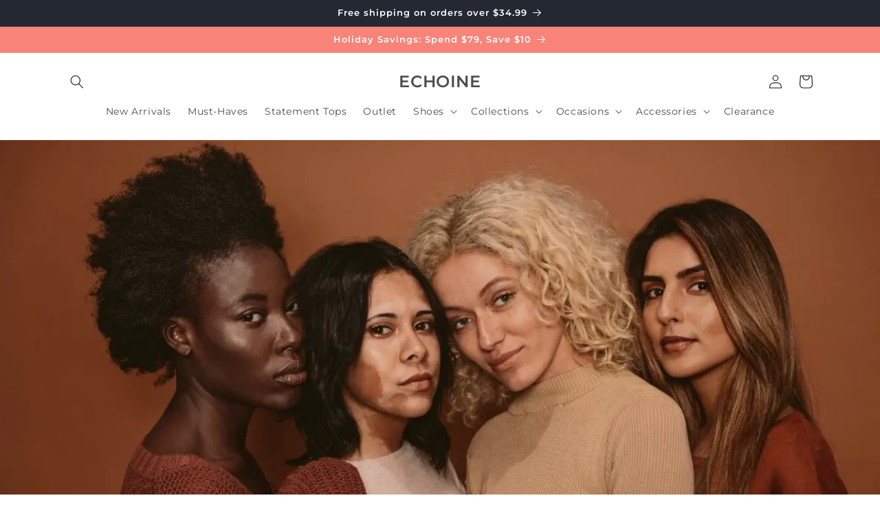

--- FILE ---
content_type: text/html; charset=utf-8
request_url: https://echoine.com/?variant=42413420773612
body_size: 32299
content:
<!doctype html>
<html class="js" lang="en">
  <head>
    <meta charset="utf-8">
    <meta http-equiv="X-UA-Compatible" content="IE=edge">
    <meta name="viewport" content="width=device-width,initial-scale=1">
    <meta name="theme-color" content="">
    <link rel="canonical" href="https://echoine.com/"><link rel="icon" type="image/png" href="//echoine.com/cdn/shop/files/echo.png?crop=center&height=32&v=1753668077&width=32"><link rel="preconnect" href="https://fonts.shopifycdn.com" crossorigin><title>
      Echoine: Trendy Women&#39;s Clothing - Express Who You Are
 &ndash; ECHOINE</title>

    
      <meta name="description" content="Discover the latest in women&#39;s fashion at Echoine, your go-to clothing store for dresses, women clothing, and plus size clothing. Dedicated to empowering expression, we offer a variety of styles for every woman to confidently pursue happiness and showcase her unique identity. Free Shipping Over $24.99. Shop Now!">
    

    

<meta property="og:site_name" content="ECHOINE">
<meta property="og:url" content="https://echoine.com/">
<meta property="og:title" content="Echoine: Trendy Women&#39;s Clothing - Express Who You Are">
<meta property="og:type" content="website">
<meta property="og:description" content="Discover the latest in women&#39;s fashion at Echoine, your go-to clothing store for dresses, women clothing, and plus size clothing. Dedicated to empowering expression, we offer a variety of styles for every woman to confidently pursue happiness and showcase her unique identity. Free Shipping Over $24.99. Shop Now!"><meta property="og:image" content="http://echoine.com/cdn/shop/files/shopify_media_dcc70867-e30a-4eee-a9e8-b6c5ac25d940.png?v=1630634338">
  <meta property="og:image:secure_url" content="https://echoine.com/cdn/shop/files/shopify_media_dcc70867-e30a-4eee-a9e8-b6c5ac25d940.png?v=1630634338">
  <meta property="og:image:width" content="1200">
  <meta property="og:image:height" content="628"><meta name="twitter:card" content="summary_large_image">
<meta name="twitter:title" content="Echoine: Trendy Women&#39;s Clothing - Express Who You Are">
<meta name="twitter:description" content="Discover the latest in women&#39;s fashion at Echoine, your go-to clothing store for dresses, women clothing, and plus size clothing. Dedicated to empowering expression, we offer a variety of styles for every woman to confidently pursue happiness and showcase her unique identity. Free Shipping Over $24.99. Shop Now!">


    <script src="//echoine.com/cdn/shop/t/20/assets/constants.js?v=132983761750457495441754027248" defer="defer"></script>
    <script src="//echoine.com/cdn/shop/t/20/assets/pubsub.js?v=25310214064522200911754027280" defer="defer"></script>
    <script src="//echoine.com/cdn/shop/t/20/assets/global.js?v=184345515105158409801754027251" defer="defer"></script>
    <script src="//echoine.com/cdn/shop/t/20/assets/details-disclosure.js?v=13653116266235556501754027249" defer="defer"></script>
    <script src="//echoine.com/cdn/shop/t/20/assets/details-modal.js?v=25581673532751508451754027249" defer="defer"></script>
    <script src="//echoine.com/cdn/shop/t/20/assets/search-form.js?v=133129549252120666541754027283" defer="defer"></script><script src="//echoine.com/cdn/shop/t/20/assets/animations.js?v=88693664871331136111754027235" defer="defer"></script><script>window.performance && window.performance.mark && window.performance.mark('shopify.content_for_header.start');</script><meta name="google-site-verification" content="cmp-_Ma7RUKq-3ijJtgX_o3QLzOY9B4jXDgNPmdKsuE">
<meta name="facebook-domain-verification" content="ivwzflium1dobxxoyxdze5uovg6gzi">
<meta name="google-site-verification" content="BJ6s5T71CFnelJ_2Gy9aKXXK9UQSw-uEcUh32lCtneE">
<meta name="facebook-domain-verification" content="xytbsua4d2ob1t3zm4x3yuokgklfjh">
<meta name="facebook-domain-verification" content="r9dqpy6w1p9rnglh2gy1on5n4lhdyi">
<meta id="shopify-digital-wallet" name="shopify-digital-wallet" content="/57302515873/digital_wallets/dialog">
<meta name="shopify-checkout-api-token" content="5d8af3f4d642b60adc8337a097a67e9a">
<meta id="in-context-paypal-metadata" data-shop-id="57302515873" data-venmo-supported="false" data-environment="production" data-locale="en_US" data-paypal-v4="true" data-currency="USD">
<link rel="alternate" hreflang="x-default" href="https://echoine.com/">
<link rel="alternate" hreflang="en" href="https://echoine.com/">
<link rel="alternate" hreflang="fr" href="https://echoine.com/fr">
<script async="async" src="/checkouts/internal/preloads.js?locale=en-US"></script>
<script id="shopify-features" type="application/json">{"accessToken":"5d8af3f4d642b60adc8337a097a67e9a","betas":["rich-media-storefront-analytics"],"domain":"echoine.com","predictiveSearch":true,"shopId":57302515873,"locale":"en"}</script>
<script>var Shopify = Shopify || {};
Shopify.shop = "echoine-curve.myshopify.com";
Shopify.locale = "en";
Shopify.currency = {"active":"USD","rate":"1.0"};
Shopify.country = "US";
Shopify.theme = {"name":"New Era 20250801","id":154147553516,"schema_name":"Dawn","schema_version":"15.3.0","theme_store_id":887,"role":"main"};
Shopify.theme.handle = "null";
Shopify.theme.style = {"id":null,"handle":null};
Shopify.cdnHost = "echoine.com/cdn";
Shopify.routes = Shopify.routes || {};
Shopify.routes.root = "/";</script>
<script type="module">!function(o){(o.Shopify=o.Shopify||{}).modules=!0}(window);</script>
<script>!function(o){function n(){var o=[];function n(){o.push(Array.prototype.slice.apply(arguments))}return n.q=o,n}var t=o.Shopify=o.Shopify||{};t.loadFeatures=n(),t.autoloadFeatures=n()}(window);</script>
<script id="shop-js-analytics" type="application/json">{"pageType":"index"}</script>
<script defer="defer" async type="module" src="//echoine.com/cdn/shopifycloud/shop-js/modules/v2/client.init-shop-cart-sync_BT-GjEfc.en.esm.js"></script>
<script defer="defer" async type="module" src="//echoine.com/cdn/shopifycloud/shop-js/modules/v2/chunk.common_D58fp_Oc.esm.js"></script>
<script defer="defer" async type="module" src="//echoine.com/cdn/shopifycloud/shop-js/modules/v2/chunk.modal_xMitdFEc.esm.js"></script>
<script type="module">
  await import("//echoine.com/cdn/shopifycloud/shop-js/modules/v2/client.init-shop-cart-sync_BT-GjEfc.en.esm.js");
await import("//echoine.com/cdn/shopifycloud/shop-js/modules/v2/chunk.common_D58fp_Oc.esm.js");
await import("//echoine.com/cdn/shopifycloud/shop-js/modules/v2/chunk.modal_xMitdFEc.esm.js");

  window.Shopify.SignInWithShop?.initShopCartSync?.({"fedCMEnabled":true,"windoidEnabled":true});

</script>
<script id="__st">var __st={"a":57302515873,"offset":28800,"reqid":"ed31830c-95d2-48d5-80fe-7d37c47feee2-1769368971","pageurl":"echoine.com\/?variant=42413420773612","u":"fdbf591c55a2","p":"home"};</script>
<script>window.ShopifyPaypalV4VisibilityTracking = true;</script>
<script id="captcha-bootstrap">!function(){'use strict';const t='contact',e='account',n='new_comment',o=[[t,t],['blogs',n],['comments',n],[t,'customer']],c=[[e,'customer_login'],[e,'guest_login'],[e,'recover_customer_password'],[e,'create_customer']],r=t=>t.map((([t,e])=>`form[action*='/${t}']:not([data-nocaptcha='true']) input[name='form_type'][value='${e}']`)).join(','),a=t=>()=>t?[...document.querySelectorAll(t)].map((t=>t.form)):[];function s(){const t=[...o],e=r(t);return a(e)}const i='password',u='form_key',d=['recaptcha-v3-token','g-recaptcha-response','h-captcha-response',i],f=()=>{try{return window.sessionStorage}catch{return}},m='__shopify_v',_=t=>t.elements[u];function p(t,e,n=!1){try{const o=window.sessionStorage,c=JSON.parse(o.getItem(e)),{data:r}=function(t){const{data:e,action:n}=t;return t[m]||n?{data:e,action:n}:{data:t,action:n}}(c);for(const[e,n]of Object.entries(r))t.elements[e]&&(t.elements[e].value=n);n&&o.removeItem(e)}catch(o){console.error('form repopulation failed',{error:o})}}const l='form_type',E='cptcha';function T(t){t.dataset[E]=!0}const w=window,h=w.document,L='Shopify',v='ce_forms',y='captcha';let A=!1;((t,e)=>{const n=(g='f06e6c50-85a8-45c8-87d0-21a2b65856fe',I='https://cdn.shopify.com/shopifycloud/storefront-forms-hcaptcha/ce_storefront_forms_captcha_hcaptcha.v1.5.2.iife.js',D={infoText:'Protected by hCaptcha',privacyText:'Privacy',termsText:'Terms'},(t,e,n)=>{const o=w[L][v],c=o.bindForm;if(c)return c(t,g,e,D).then(n);var r;o.q.push([[t,g,e,D],n]),r=I,A||(h.body.append(Object.assign(h.createElement('script'),{id:'captcha-provider',async:!0,src:r})),A=!0)});var g,I,D;w[L]=w[L]||{},w[L][v]=w[L][v]||{},w[L][v].q=[],w[L][y]=w[L][y]||{},w[L][y].protect=function(t,e){n(t,void 0,e),T(t)},Object.freeze(w[L][y]),function(t,e,n,w,h,L){const[v,y,A,g]=function(t,e,n){const i=e?o:[],u=t?c:[],d=[...i,...u],f=r(d),m=r(i),_=r(d.filter((([t,e])=>n.includes(e))));return[a(f),a(m),a(_),s()]}(w,h,L),I=t=>{const e=t.target;return e instanceof HTMLFormElement?e:e&&e.form},D=t=>v().includes(t);t.addEventListener('submit',(t=>{const e=I(t);if(!e)return;const n=D(e)&&!e.dataset.hcaptchaBound&&!e.dataset.recaptchaBound,o=_(e),c=g().includes(e)&&(!o||!o.value);(n||c)&&t.preventDefault(),c&&!n&&(function(t){try{if(!f())return;!function(t){const e=f();if(!e)return;const n=_(t);if(!n)return;const o=n.value;o&&e.removeItem(o)}(t);const e=Array.from(Array(32),(()=>Math.random().toString(36)[2])).join('');!function(t,e){_(t)||t.append(Object.assign(document.createElement('input'),{type:'hidden',name:u})),t.elements[u].value=e}(t,e),function(t,e){const n=f();if(!n)return;const o=[...t.querySelectorAll(`input[type='${i}']`)].map((({name:t})=>t)),c=[...d,...o],r={};for(const[a,s]of new FormData(t).entries())c.includes(a)||(r[a]=s);n.setItem(e,JSON.stringify({[m]:1,action:t.action,data:r}))}(t,e)}catch(e){console.error('failed to persist form',e)}}(e),e.submit())}));const S=(t,e)=>{t&&!t.dataset[E]&&(n(t,e.some((e=>e===t))),T(t))};for(const o of['focusin','change'])t.addEventListener(o,(t=>{const e=I(t);D(e)&&S(e,y())}));const B=e.get('form_key'),M=e.get(l),P=B&&M;t.addEventListener('DOMContentLoaded',(()=>{const t=y();if(P)for(const e of t)e.elements[l].value===M&&p(e,B);[...new Set([...A(),...v().filter((t=>'true'===t.dataset.shopifyCaptcha))])].forEach((e=>S(e,t)))}))}(h,new URLSearchParams(w.location.search),n,t,e,['guest_login'])})(!0,!0)}();</script>
<script integrity="sha256-4kQ18oKyAcykRKYeNunJcIwy7WH5gtpwJnB7kiuLZ1E=" data-source-attribution="shopify.loadfeatures" defer="defer" src="//echoine.com/cdn/shopifycloud/storefront/assets/storefront/load_feature-a0a9edcb.js" crossorigin="anonymous"></script>
<script data-source-attribution="shopify.dynamic_checkout.dynamic.init">var Shopify=Shopify||{};Shopify.PaymentButton=Shopify.PaymentButton||{isStorefrontPortableWallets:!0,init:function(){window.Shopify.PaymentButton.init=function(){};var t=document.createElement("script");t.src="https://echoine.com/cdn/shopifycloud/portable-wallets/latest/portable-wallets.en.js",t.type="module",document.head.appendChild(t)}};
</script>
<script data-source-attribution="shopify.dynamic_checkout.buyer_consent">
  function portableWalletsHideBuyerConsent(e){var t=document.getElementById("shopify-buyer-consent"),n=document.getElementById("shopify-subscription-policy-button");t&&n&&(t.classList.add("hidden"),t.setAttribute("aria-hidden","true"),n.removeEventListener("click",e))}function portableWalletsShowBuyerConsent(e){var t=document.getElementById("shopify-buyer-consent"),n=document.getElementById("shopify-subscription-policy-button");t&&n&&(t.classList.remove("hidden"),t.removeAttribute("aria-hidden"),n.addEventListener("click",e))}window.Shopify?.PaymentButton&&(window.Shopify.PaymentButton.hideBuyerConsent=portableWalletsHideBuyerConsent,window.Shopify.PaymentButton.showBuyerConsent=portableWalletsShowBuyerConsent);
</script>
<script data-source-attribution="shopify.dynamic_checkout.cart.bootstrap">document.addEventListener("DOMContentLoaded",(function(){function t(){return document.querySelector("shopify-accelerated-checkout-cart, shopify-accelerated-checkout")}if(t())Shopify.PaymentButton.init();else{new MutationObserver((function(e,n){t()&&(Shopify.PaymentButton.init(),n.disconnect())})).observe(document.body,{childList:!0,subtree:!0})}}));
</script>
<link id="shopify-accelerated-checkout-styles" rel="stylesheet" media="screen" href="https://echoine.com/cdn/shopifycloud/portable-wallets/latest/accelerated-checkout-backwards-compat.css" crossorigin="anonymous">
<style id="shopify-accelerated-checkout-cart">
        #shopify-buyer-consent {
  margin-top: 1em;
  display: inline-block;
  width: 100%;
}

#shopify-buyer-consent.hidden {
  display: none;
}

#shopify-subscription-policy-button {
  background: none;
  border: none;
  padding: 0;
  text-decoration: underline;
  font-size: inherit;
  cursor: pointer;
}

#shopify-subscription-policy-button::before {
  box-shadow: none;
}

      </style>
<script id="sections-script" data-sections="header" defer="defer" src="//echoine.com/cdn/shop/t/20/compiled_assets/scripts.js?v=43444"></script>
<script>window.performance && window.performance.mark && window.performance.mark('shopify.content_for_header.end');</script>


    <style data-shopify>
      @font-face {
  font-family: Montserrat;
  font-weight: 400;
  font-style: normal;
  font-display: swap;
  src: url("//echoine.com/cdn/fonts/montserrat/montserrat_n4.81949fa0ac9fd2021e16436151e8eaa539321637.woff2") format("woff2"),
       url("//echoine.com/cdn/fonts/montserrat/montserrat_n4.a6c632ca7b62da89c3594789ba828388aac693fe.woff") format("woff");
}

      @font-face {
  font-family: Montserrat;
  font-weight: 700;
  font-style: normal;
  font-display: swap;
  src: url("//echoine.com/cdn/fonts/montserrat/montserrat_n7.3c434e22befd5c18a6b4afadb1e3d77c128c7939.woff2") format("woff2"),
       url("//echoine.com/cdn/fonts/montserrat/montserrat_n7.5d9fa6e2cae713c8fb539a9876489d86207fe957.woff") format("woff");
}

      @font-face {
  font-family: Montserrat;
  font-weight: 400;
  font-style: italic;
  font-display: swap;
  src: url("//echoine.com/cdn/fonts/montserrat/montserrat_i4.5a4ea298b4789e064f62a29aafc18d41f09ae59b.woff2") format("woff2"),
       url("//echoine.com/cdn/fonts/montserrat/montserrat_i4.072b5869c5e0ed5b9d2021e4c2af132e16681ad2.woff") format("woff");
}

      @font-face {
  font-family: Montserrat;
  font-weight: 700;
  font-style: italic;
  font-display: swap;
  src: url("//echoine.com/cdn/fonts/montserrat/montserrat_i7.a0d4a463df4f146567d871890ffb3c80408e7732.woff2") format("woff2"),
       url("//echoine.com/cdn/fonts/montserrat/montserrat_i7.f6ec9f2a0681acc6f8152c40921d2a4d2e1a2c78.woff") format("woff");
}

      @font-face {
  font-family: Montserrat;
  font-weight: 600;
  font-style: normal;
  font-display: swap;
  src: url("//echoine.com/cdn/fonts/montserrat/montserrat_n6.1326b3e84230700ef15b3a29fb520639977513e0.woff2") format("woff2"),
       url("//echoine.com/cdn/fonts/montserrat/montserrat_n6.652f051080eb14192330daceed8cd53dfdc5ead9.woff") format("woff");
}


      
        :root,
        .color-scheme-1 {
          --color-background: 255,255,255;
        
          --gradient-background: #ffffff;
        

        

        --color-foreground: 18,18,18;
        --color-background-contrast: 191,191,191;
        --color-shadow: 18,18,18;
        --color-button: 18,18,18;
        --color-button-text: 255,255,255;
        --color-secondary-button: 255,255,255;
        --color-secondary-button-text: 18,18,18;
        --color-link: 18,18,18;
        --color-badge-foreground: 18,18,18;
        --color-badge-background: 255,255,255;
        --color-badge-border: 18,18,18;
        --payment-terms-background-color: rgb(255 255 255);
      }
      
        
        .color-scheme-2 {
          --color-background: 243,243,243;
        
          --gradient-background: #f3f3f3;
        

        

        --color-foreground: 18,18,18;
        --color-background-contrast: 179,179,179;
        --color-shadow: 18,18,18;
        --color-button: 18,18,18;
        --color-button-text: 243,243,243;
        --color-secondary-button: 243,243,243;
        --color-secondary-button-text: 18,18,18;
        --color-link: 18,18,18;
        --color-badge-foreground: 18,18,18;
        --color-badge-background: 243,243,243;
        --color-badge-border: 18,18,18;
        --payment-terms-background-color: rgb(243 243 243);
      }
      
        
        .color-scheme-3 {
          --color-background: 36,40,51;
        
          --gradient-background: #242833;
        

        

        --color-foreground: 255,255,255;
        --color-background-contrast: 47,52,66;
        --color-shadow: 18,18,18;
        --color-button: 255,255,255;
        --color-button-text: 0,0,0;
        --color-secondary-button: 36,40,51;
        --color-secondary-button-text: 255,255,255;
        --color-link: 255,255,255;
        --color-badge-foreground: 255,255,255;
        --color-badge-background: 36,40,51;
        --color-badge-border: 255,255,255;
        --payment-terms-background-color: rgb(36 40 51);
      }
      
        
        .color-scheme-4 {
          --color-background: 18,18,18;
        
          --gradient-background: #121212;
        

        

        --color-foreground: 255,255,255;
        --color-background-contrast: 146,146,146;
        --color-shadow: 18,18,18;
        --color-button: 255,255,255;
        --color-button-text: 18,18,18;
        --color-secondary-button: 18,18,18;
        --color-secondary-button-text: 255,255,255;
        --color-link: 255,255,255;
        --color-badge-foreground: 255,255,255;
        --color-badge-background: 18,18,18;
        --color-badge-border: 255,255,255;
        --payment-terms-background-color: rgb(18 18 18);
      }
      
        
        .color-scheme-5 {
          --color-background: 248,131,121;
        
          --gradient-background: #f88379;
        

        

        --color-foreground: 255,255,255;
        --color-background-contrast: 230,29,12;
        --color-shadow: 18,18,18;
        --color-button: 255,255,255;
        --color-button-text: 248,131,121;
        --color-secondary-button: 248,131,121;
        --color-secondary-button-text: 255,255,255;
        --color-link: 255,255,255;
        --color-badge-foreground: 255,255,255;
        --color-badge-background: 248,131,121;
        --color-badge-border: 255,255,255;
        --payment-terms-background-color: rgb(248 131 121);
      }
      

      body, .color-scheme-1, .color-scheme-2, .color-scheme-3, .color-scheme-4, .color-scheme-5 {
        color: rgba(var(--color-foreground), 0.75);
        background-color: rgb(var(--color-background));
      }

      :root {
        --font-body-family: Montserrat, sans-serif;
        --font-body-style: normal;
        --font-body-weight: 400;
        --font-body-weight-bold: 700;

        --font-heading-family: Montserrat, sans-serif;
        --font-heading-style: normal;
        --font-heading-weight: 600;

        --font-body-scale: 1.0;
        --font-heading-scale: 1.0;

        --media-padding: px;
        --media-border-opacity: 0.05;
        --media-border-width: 1px;
        --media-radius: 0px;
        --media-shadow-opacity: 0.0;
        --media-shadow-horizontal-offset: 0px;
        --media-shadow-vertical-offset: 4px;
        --media-shadow-blur-radius: 5px;
        --media-shadow-visible: 0;

        --page-width: 120rem;
        --page-width-margin: 0rem;

        --product-card-image-padding: 0.0rem;
        --product-card-corner-radius: 0.0rem;
        --product-card-text-alignment: left;
        --product-card-border-width: 0.0rem;
        --product-card-border-opacity: 0.1;
        --product-card-shadow-opacity: 0.0;
        --product-card-shadow-visible: 0;
        --product-card-shadow-horizontal-offset: 0.0rem;
        --product-card-shadow-vertical-offset: 0.4rem;
        --product-card-shadow-blur-radius: 0.5rem;

        --collection-card-image-padding: 0.0rem;
        --collection-card-corner-radius: 0.0rem;
        --collection-card-text-alignment: left;
        --collection-card-border-width: 0.0rem;
        --collection-card-border-opacity: 0.1;
        --collection-card-shadow-opacity: 0.0;
        --collection-card-shadow-visible: 0;
        --collection-card-shadow-horizontal-offset: 0.0rem;
        --collection-card-shadow-vertical-offset: 0.4rem;
        --collection-card-shadow-blur-radius: 0.5rem;

        --blog-card-image-padding: 0.0rem;
        --blog-card-corner-radius: 0.0rem;
        --blog-card-text-alignment: left;
        --blog-card-border-width: 0.0rem;
        --blog-card-border-opacity: 0.1;
        --blog-card-shadow-opacity: 0.0;
        --blog-card-shadow-visible: 0;
        --blog-card-shadow-horizontal-offset: 0.0rem;
        --blog-card-shadow-vertical-offset: 0.4rem;
        --blog-card-shadow-blur-radius: 0.5rem;

        --badge-corner-radius: 4.0rem;

        --popup-border-width: 1px;
        --popup-border-opacity: 0.1;
        --popup-corner-radius: 0px;
        --popup-shadow-opacity: 0.0;
        --popup-shadow-horizontal-offset: 0px;
        --popup-shadow-vertical-offset: 4px;
        --popup-shadow-blur-radius: 5px;

        --drawer-border-width: 1px;
        --drawer-border-opacity: 0.1;
        --drawer-shadow-opacity: 0.0;
        --drawer-shadow-horizontal-offset: 0px;
        --drawer-shadow-vertical-offset: 4px;
        --drawer-shadow-blur-radius: 5px;

        --spacing-sections-desktop: 0px;
        --spacing-sections-mobile: 0px;

        --grid-desktop-vertical-spacing: 8px;
        --grid-desktop-horizontal-spacing: 8px;
        --grid-mobile-vertical-spacing: 4px;
        --grid-mobile-horizontal-spacing: 4px;

        --text-boxes-border-opacity: 0.1;
        --text-boxes-border-width: 0px;
        --text-boxes-radius: 0px;
        --text-boxes-shadow-opacity: 0.0;
        --text-boxes-shadow-visible: 0;
        --text-boxes-shadow-horizontal-offset: 0px;
        --text-boxes-shadow-vertical-offset: 4px;
        --text-boxes-shadow-blur-radius: 5px;

        --buttons-radius: 0px;
        --buttons-radius-outset: 0px;
        --buttons-border-width: 1px;
        --buttons-border-opacity: 1.0;
        --buttons-shadow-opacity: 0.0;
        --buttons-shadow-visible: 0;
        --buttons-shadow-horizontal-offset: 0px;
        --buttons-shadow-vertical-offset: 4px;
        --buttons-shadow-blur-radius: 5px;
        --buttons-border-offset: 0px;

        --inputs-radius: 0px;
        --inputs-border-width: 1px;
        --inputs-border-opacity: 0.55;
        --inputs-shadow-opacity: 0.0;
        --inputs-shadow-horizontal-offset: 0px;
        --inputs-margin-offset: 0px;
        --inputs-shadow-vertical-offset: 4px;
        --inputs-shadow-blur-radius: 5px;
        --inputs-radius-outset: 0px;

        --variant-pills-radius: 40px;
        --variant-pills-border-width: 1px;
        --variant-pills-border-opacity: 0.55;
        --variant-pills-shadow-opacity: 0.0;
        --variant-pills-shadow-horizontal-offset: 0px;
        --variant-pills-shadow-vertical-offset: 4px;
        --variant-pills-shadow-blur-radius: 5px;
      }

      *,
      *::before,
      *::after {
        box-sizing: inherit;
      }

      html {
        box-sizing: border-box;
        font-size: calc(var(--font-body-scale) * 62.5%);
        height: 100%;
      }

      body {
        display: grid;
        grid-template-rows: auto auto 1fr auto;
        grid-template-columns: 100%;
        min-height: 100%;
        margin: 0;
        font-size: 1.5rem;
        letter-spacing: 0.06rem;
        line-height: calc(1 + 0.8 / var(--font-body-scale));
        font-family: var(--font-body-family);
        font-style: var(--font-body-style);
        font-weight: var(--font-body-weight);
      }

      @media screen and (min-width: 750px) {
        body {
          font-size: 1.6rem;
        }
      }
    </style>

    <link href="//echoine.com/cdn/shop/t/20/assets/base.css?v=159841507637079171801754027235" rel="stylesheet" type="text/css" media="all" />
    <link rel="stylesheet" href="//echoine.com/cdn/shop/t/20/assets/component-cart-items.css?v=123238115697927560811754027238" media="print" onload="this.media='all'"><link href="//echoine.com/cdn/shop/t/20/assets/component-cart-drawer.css?v=112801333748515159671754027237" rel="stylesheet" type="text/css" media="all" />
      <link href="//echoine.com/cdn/shop/t/20/assets/component-cart.css?v=164708765130180853531754027238" rel="stylesheet" type="text/css" media="all" />
      <link href="//echoine.com/cdn/shop/t/20/assets/component-totals.css?v=15906652033866631521754027248" rel="stylesheet" type="text/css" media="all" />
      <link href="//echoine.com/cdn/shop/t/20/assets/component-price.css?v=70172745017360139101754027244" rel="stylesheet" type="text/css" media="all" />
      <link href="//echoine.com/cdn/shop/t/20/assets/component-discounts.css?v=152760482443307489271754027240" rel="stylesheet" type="text/css" media="all" />

      <link rel="preload" as="font" href="//echoine.com/cdn/fonts/montserrat/montserrat_n4.81949fa0ac9fd2021e16436151e8eaa539321637.woff2" type="font/woff2" crossorigin>
      

      <link rel="preload" as="font" href="//echoine.com/cdn/fonts/montserrat/montserrat_n6.1326b3e84230700ef15b3a29fb520639977513e0.woff2" type="font/woff2" crossorigin>
      
<link href="//echoine.com/cdn/shop/t/20/assets/component-localization-form.css?v=170315343355214948141754027241" rel="stylesheet" type="text/css" media="all" />
      <script src="//echoine.com/cdn/shop/t/20/assets/localization-form.js?v=144176611646395275351754027275" defer="defer"></script><link
        rel="stylesheet"
        href="//echoine.com/cdn/shop/t/20/assets/component-predictive-search.css?v=118923337488134913561754027244"
        media="print"
        onload="this.media='all'"
      ><script>
      if (Shopify.designMode) {
        document.documentElement.classList.add('shopify-design-mode');
      }
    </script>
  <script src="https://cdn.shopify.com/extensions/4e276193-403c-423f-833c-fefed71819cf/forms-2298/assets/shopify-forms-loader.js" type="text/javascript" defer="defer"></script>
<script src="https://cdn.shopify.com/extensions/019bb158-f4e7-725f-a600-ef9c348de641/theme-app-extension-245/assets/alireviews.min.js" type="text/javascript" defer="defer"></script>
<link href="https://monorail-edge.shopifysvc.com" rel="dns-prefetch">
<script>(function(){if ("sendBeacon" in navigator && "performance" in window) {try {var session_token_from_headers = performance.getEntriesByType('navigation')[0].serverTiming.find(x => x.name == '_s').description;} catch {var session_token_from_headers = undefined;}var session_cookie_matches = document.cookie.match(/_shopify_s=([^;]*)/);var session_token_from_cookie = session_cookie_matches && session_cookie_matches.length === 2 ? session_cookie_matches[1] : "";var session_token = session_token_from_headers || session_token_from_cookie || "";function handle_abandonment_event(e) {var entries = performance.getEntries().filter(function(entry) {return /monorail-edge.shopifysvc.com/.test(entry.name);});if (!window.abandonment_tracked && entries.length === 0) {window.abandonment_tracked = true;var currentMs = Date.now();var navigation_start = performance.timing.navigationStart;var payload = {shop_id: 57302515873,url: window.location.href,navigation_start,duration: currentMs - navigation_start,session_token,page_type: "index"};window.navigator.sendBeacon("https://monorail-edge.shopifysvc.com/v1/produce", JSON.stringify({schema_id: "online_store_buyer_site_abandonment/1.1",payload: payload,metadata: {event_created_at_ms: currentMs,event_sent_at_ms: currentMs}}));}}window.addEventListener('pagehide', handle_abandonment_event);}}());</script>
<script id="web-pixels-manager-setup">(function e(e,d,r,n,o){if(void 0===o&&(o={}),!Boolean(null===(a=null===(i=window.Shopify)||void 0===i?void 0:i.analytics)||void 0===a?void 0:a.replayQueue)){var i,a;window.Shopify=window.Shopify||{};var t=window.Shopify;t.analytics=t.analytics||{};var s=t.analytics;s.replayQueue=[],s.publish=function(e,d,r){return s.replayQueue.push([e,d,r]),!0};try{self.performance.mark("wpm:start")}catch(e){}var l=function(){var e={modern:/Edge?\/(1{2}[4-9]|1[2-9]\d|[2-9]\d{2}|\d{4,})\.\d+(\.\d+|)|Firefox\/(1{2}[4-9]|1[2-9]\d|[2-9]\d{2}|\d{4,})\.\d+(\.\d+|)|Chrom(ium|e)\/(9{2}|\d{3,})\.\d+(\.\d+|)|(Maci|X1{2}).+ Version\/(15\.\d+|(1[6-9]|[2-9]\d|\d{3,})\.\d+)([,.]\d+|)( \(\w+\)|)( Mobile\/\w+|) Safari\/|Chrome.+OPR\/(9{2}|\d{3,})\.\d+\.\d+|(CPU[ +]OS|iPhone[ +]OS|CPU[ +]iPhone|CPU IPhone OS|CPU iPad OS)[ +]+(15[._]\d+|(1[6-9]|[2-9]\d|\d{3,})[._]\d+)([._]\d+|)|Android:?[ /-](13[3-9]|1[4-9]\d|[2-9]\d{2}|\d{4,})(\.\d+|)(\.\d+|)|Android.+Firefox\/(13[5-9]|1[4-9]\d|[2-9]\d{2}|\d{4,})\.\d+(\.\d+|)|Android.+Chrom(ium|e)\/(13[3-9]|1[4-9]\d|[2-9]\d{2}|\d{4,})\.\d+(\.\d+|)|SamsungBrowser\/([2-9]\d|\d{3,})\.\d+/,legacy:/Edge?\/(1[6-9]|[2-9]\d|\d{3,})\.\d+(\.\d+|)|Firefox\/(5[4-9]|[6-9]\d|\d{3,})\.\d+(\.\d+|)|Chrom(ium|e)\/(5[1-9]|[6-9]\d|\d{3,})\.\d+(\.\d+|)([\d.]+$|.*Safari\/(?![\d.]+ Edge\/[\d.]+$))|(Maci|X1{2}).+ Version\/(10\.\d+|(1[1-9]|[2-9]\d|\d{3,})\.\d+)([,.]\d+|)( \(\w+\)|)( Mobile\/\w+|) Safari\/|Chrome.+OPR\/(3[89]|[4-9]\d|\d{3,})\.\d+\.\d+|(CPU[ +]OS|iPhone[ +]OS|CPU[ +]iPhone|CPU IPhone OS|CPU iPad OS)[ +]+(10[._]\d+|(1[1-9]|[2-9]\d|\d{3,})[._]\d+)([._]\d+|)|Android:?[ /-](13[3-9]|1[4-9]\d|[2-9]\d{2}|\d{4,})(\.\d+|)(\.\d+|)|Mobile Safari.+OPR\/([89]\d|\d{3,})\.\d+\.\d+|Android.+Firefox\/(13[5-9]|1[4-9]\d|[2-9]\d{2}|\d{4,})\.\d+(\.\d+|)|Android.+Chrom(ium|e)\/(13[3-9]|1[4-9]\d|[2-9]\d{2}|\d{4,})\.\d+(\.\d+|)|Android.+(UC? ?Browser|UCWEB|U3)[ /]?(15\.([5-9]|\d{2,})|(1[6-9]|[2-9]\d|\d{3,})\.\d+)\.\d+|SamsungBrowser\/(5\.\d+|([6-9]|\d{2,})\.\d+)|Android.+MQ{2}Browser\/(14(\.(9|\d{2,})|)|(1[5-9]|[2-9]\d|\d{3,})(\.\d+|))(\.\d+|)|K[Aa][Ii]OS\/(3\.\d+|([4-9]|\d{2,})\.\d+)(\.\d+|)/},d=e.modern,r=e.legacy,n=navigator.userAgent;return n.match(d)?"modern":n.match(r)?"legacy":"unknown"}(),u="modern"===l?"modern":"legacy",c=(null!=n?n:{modern:"",legacy:""})[u],f=function(e){return[e.baseUrl,"/wpm","/b",e.hashVersion,"modern"===e.buildTarget?"m":"l",".js"].join("")}({baseUrl:d,hashVersion:r,buildTarget:u}),m=function(e){var d=e.version,r=e.bundleTarget,n=e.surface,o=e.pageUrl,i=e.monorailEndpoint;return{emit:function(e){var a=e.status,t=e.errorMsg,s=(new Date).getTime(),l=JSON.stringify({metadata:{event_sent_at_ms:s},events:[{schema_id:"web_pixels_manager_load/3.1",payload:{version:d,bundle_target:r,page_url:o,status:a,surface:n,error_msg:t},metadata:{event_created_at_ms:s}}]});if(!i)return console&&console.warn&&console.warn("[Web Pixels Manager] No Monorail endpoint provided, skipping logging."),!1;try{return self.navigator.sendBeacon.bind(self.navigator)(i,l)}catch(e){}var u=new XMLHttpRequest;try{return u.open("POST",i,!0),u.setRequestHeader("Content-Type","text/plain"),u.send(l),!0}catch(e){return console&&console.warn&&console.warn("[Web Pixels Manager] Got an unhandled error while logging to Monorail."),!1}}}}({version:r,bundleTarget:l,surface:e.surface,pageUrl:self.location.href,monorailEndpoint:e.monorailEndpoint});try{o.browserTarget=l,function(e){var d=e.src,r=e.async,n=void 0===r||r,o=e.onload,i=e.onerror,a=e.sri,t=e.scriptDataAttributes,s=void 0===t?{}:t,l=document.createElement("script"),u=document.querySelector("head"),c=document.querySelector("body");if(l.async=n,l.src=d,a&&(l.integrity=a,l.crossOrigin="anonymous"),s)for(var f in s)if(Object.prototype.hasOwnProperty.call(s,f))try{l.dataset[f]=s[f]}catch(e){}if(o&&l.addEventListener("load",o),i&&l.addEventListener("error",i),u)u.appendChild(l);else{if(!c)throw new Error("Did not find a head or body element to append the script");c.appendChild(l)}}({src:f,async:!0,onload:function(){if(!function(){var e,d;return Boolean(null===(d=null===(e=window.Shopify)||void 0===e?void 0:e.analytics)||void 0===d?void 0:d.initialized)}()){var d=window.webPixelsManager.init(e)||void 0;if(d){var r=window.Shopify.analytics;r.replayQueue.forEach((function(e){var r=e[0],n=e[1],o=e[2];d.publishCustomEvent(r,n,o)})),r.replayQueue=[],r.publish=d.publishCustomEvent,r.visitor=d.visitor,r.initialized=!0}}},onerror:function(){return m.emit({status:"failed",errorMsg:"".concat(f," has failed to load")})},sri:function(e){var d=/^sha384-[A-Za-z0-9+/=]+$/;return"string"==typeof e&&d.test(e)}(c)?c:"",scriptDataAttributes:o}),m.emit({status:"loading"})}catch(e){m.emit({status:"failed",errorMsg:(null==e?void 0:e.message)||"Unknown error"})}}})({shopId: 57302515873,storefrontBaseUrl: "https://echoine.com",extensionsBaseUrl: "https://extensions.shopifycdn.com/cdn/shopifycloud/web-pixels-manager",monorailEndpoint: "https://monorail-edge.shopifysvc.com/unstable/produce_batch",surface: "storefront-renderer",enabledBetaFlags: ["2dca8a86"],webPixelsConfigList: [{"id":"869662956","configuration":"{\"config\":\"{\\\"google_tag_ids\\\":[\\\"G-899FTQVYY3\\\",\\\"AW-346131898\\\",\\\"GT-NGPJNRF9\\\",\\\"GT-P3JCBSF\\\"],\\\"target_country\\\":\\\"US\\\",\\\"gtag_events\\\":[{\\\"type\\\":\\\"search\\\",\\\"action_label\\\":[\\\"G-899FTQVYY3\\\",\\\"AW-346131898\\\/GI3hCLHli60aELqbhqUB\\\",\\\"MC-W2HB7249X9\\\"]},{\\\"type\\\":\\\"begin_checkout\\\",\\\"action_label\\\":[\\\"G-899FTQVYY3\\\",\\\"AW-346131898\\\/-ZWwCKXli60aELqbhqUB\\\",\\\"MC-W2HB7249X9\\\"]},{\\\"type\\\":\\\"view_item\\\",\\\"action_label\\\":[\\\"G-899FTQVYY3\\\",\\\"AW-346131898\\\/NrV8CK7li60aELqbhqUB\\\",\\\"MC-YY66SVZXF7\\\",\\\"MC-W2HB7249X9\\\"]},{\\\"type\\\":\\\"purchase\\\",\\\"action_label\\\":[\\\"G-899FTQVYY3\\\",\\\"AW-346131898\\\/KC9jCKLli60aELqbhqUB\\\",\\\"MC-YY66SVZXF7\\\",\\\"MC-W2HB7249X9\\\"]},{\\\"type\\\":\\\"page_view\\\",\\\"action_label\\\":[\\\"G-899FTQVYY3\\\",\\\"AW-346131898\\\/Yq4QCKvli60aELqbhqUB\\\",\\\"MC-YY66SVZXF7\\\",\\\"MC-W2HB7249X9\\\"]},{\\\"type\\\":\\\"add_payment_info\\\",\\\"action_label\\\":[\\\"G-899FTQVYY3\\\",\\\"AW-346131898\\\/zouCCLTli60aELqbhqUB\\\",\\\"MC-W2HB7249X9\\\"]},{\\\"type\\\":\\\"add_to_cart\\\",\\\"action_label\\\":[\\\"G-899FTQVYY3\\\",\\\"AW-346131898\\\/PjLUCKjli60aELqbhqUB\\\",\\\"MC-W2HB7249X9\\\"]}],\\\"enable_monitoring_mode\\\":false}\"}","eventPayloadVersion":"v1","runtimeContext":"OPEN","scriptVersion":"b2a88bafab3e21179ed38636efcd8a93","type":"APP","apiClientId":1780363,"privacyPurposes":[],"dataSharingAdjustments":{"protectedCustomerApprovalScopes":["read_customer_address","read_customer_email","read_customer_name","read_customer_personal_data","read_customer_phone"]}},{"id":"420511980","configuration":"{\"pixelCode\":\"C8S3S38JVRJHVJ3CQ7S0\"}","eventPayloadVersion":"v1","runtimeContext":"STRICT","scriptVersion":"22e92c2ad45662f435e4801458fb78cc","type":"APP","apiClientId":4383523,"privacyPurposes":["ANALYTICS","MARKETING","SALE_OF_DATA"],"dataSharingAdjustments":{"protectedCustomerApprovalScopes":["read_customer_address","read_customer_email","read_customer_name","read_customer_personal_data","read_customer_phone"]}},{"id":"195592428","configuration":"{\"pixel_id\":\"1196797644079439\",\"pixel_type\":\"facebook_pixel\",\"metaapp_system_user_token\":\"-\"}","eventPayloadVersion":"v1","runtimeContext":"OPEN","scriptVersion":"ca16bc87fe92b6042fbaa3acc2fbdaa6","type":"APP","apiClientId":2329312,"privacyPurposes":["ANALYTICS","MARKETING","SALE_OF_DATA"],"dataSharingAdjustments":{"protectedCustomerApprovalScopes":["read_customer_address","read_customer_email","read_customer_name","read_customer_personal_data","read_customer_phone"]}},{"id":"9994476","configuration":"{\"myshopifyDomain\":\"echoine-curve.myshopify.com\"}","eventPayloadVersion":"v1","runtimeContext":"STRICT","scriptVersion":"23b97d18e2aa74363140dc29c9284e87","type":"APP","apiClientId":2775569,"privacyPurposes":["ANALYTICS","MARKETING","SALE_OF_DATA"],"dataSharingAdjustments":{"protectedCustomerApprovalScopes":["read_customer_address","read_customer_email","read_customer_name","read_customer_phone","read_customer_personal_data"]}},{"id":"shopify-app-pixel","configuration":"{}","eventPayloadVersion":"v1","runtimeContext":"STRICT","scriptVersion":"0450","apiClientId":"shopify-pixel","type":"APP","privacyPurposes":["ANALYTICS","MARKETING"]},{"id":"shopify-custom-pixel","eventPayloadVersion":"v1","runtimeContext":"LAX","scriptVersion":"0450","apiClientId":"shopify-pixel","type":"CUSTOM","privacyPurposes":["ANALYTICS","MARKETING"]}],isMerchantRequest: false,initData: {"shop":{"name":"ECHOINE","paymentSettings":{"currencyCode":"USD"},"myshopifyDomain":"echoine-curve.myshopify.com","countryCode":"HK","storefrontUrl":"https:\/\/echoine.com"},"customer":null,"cart":null,"checkout":null,"productVariants":[],"purchasingCompany":null},},"https://echoine.com/cdn","fcfee988w5aeb613cpc8e4bc33m6693e112",{"modern":"","legacy":""},{"shopId":"57302515873","storefrontBaseUrl":"https:\/\/echoine.com","extensionBaseUrl":"https:\/\/extensions.shopifycdn.com\/cdn\/shopifycloud\/web-pixels-manager","surface":"storefront-renderer","enabledBetaFlags":"[\"2dca8a86\"]","isMerchantRequest":"false","hashVersion":"fcfee988w5aeb613cpc8e4bc33m6693e112","publish":"custom","events":"[[\"page_viewed\",{}]]"});</script><script>
  window.ShopifyAnalytics = window.ShopifyAnalytics || {};
  window.ShopifyAnalytics.meta = window.ShopifyAnalytics.meta || {};
  window.ShopifyAnalytics.meta.currency = 'USD';
  var meta = {"page":{"pageType":"home","requestId":"ed31830c-95d2-48d5-80fe-7d37c47feee2-1769368971"}};
  for (var attr in meta) {
    window.ShopifyAnalytics.meta[attr] = meta[attr];
  }
</script>
<script class="analytics">
  (function () {
    var customDocumentWrite = function(content) {
      var jquery = null;

      if (window.jQuery) {
        jquery = window.jQuery;
      } else if (window.Checkout && window.Checkout.$) {
        jquery = window.Checkout.$;
      }

      if (jquery) {
        jquery('body').append(content);
      }
    };

    var hasLoggedConversion = function(token) {
      if (token) {
        return document.cookie.indexOf('loggedConversion=' + token) !== -1;
      }
      return false;
    }

    var setCookieIfConversion = function(token) {
      if (token) {
        var twoMonthsFromNow = new Date(Date.now());
        twoMonthsFromNow.setMonth(twoMonthsFromNow.getMonth() + 2);

        document.cookie = 'loggedConversion=' + token + '; expires=' + twoMonthsFromNow;
      }
    }

    var trekkie = window.ShopifyAnalytics.lib = window.trekkie = window.trekkie || [];
    if (trekkie.integrations) {
      return;
    }
    trekkie.methods = [
      'identify',
      'page',
      'ready',
      'track',
      'trackForm',
      'trackLink'
    ];
    trekkie.factory = function(method) {
      return function() {
        var args = Array.prototype.slice.call(arguments);
        args.unshift(method);
        trekkie.push(args);
        return trekkie;
      };
    };
    for (var i = 0; i < trekkie.methods.length; i++) {
      var key = trekkie.methods[i];
      trekkie[key] = trekkie.factory(key);
    }
    trekkie.load = function(config) {
      trekkie.config = config || {};
      trekkie.config.initialDocumentCookie = document.cookie;
      var first = document.getElementsByTagName('script')[0];
      var script = document.createElement('script');
      script.type = 'text/javascript';
      script.onerror = function(e) {
        var scriptFallback = document.createElement('script');
        scriptFallback.type = 'text/javascript';
        scriptFallback.onerror = function(error) {
                var Monorail = {
      produce: function produce(monorailDomain, schemaId, payload) {
        var currentMs = new Date().getTime();
        var event = {
          schema_id: schemaId,
          payload: payload,
          metadata: {
            event_created_at_ms: currentMs,
            event_sent_at_ms: currentMs
          }
        };
        return Monorail.sendRequest("https://" + monorailDomain + "/v1/produce", JSON.stringify(event));
      },
      sendRequest: function sendRequest(endpointUrl, payload) {
        // Try the sendBeacon API
        if (window && window.navigator && typeof window.navigator.sendBeacon === 'function' && typeof window.Blob === 'function' && !Monorail.isIos12()) {
          var blobData = new window.Blob([payload], {
            type: 'text/plain'
          });

          if (window.navigator.sendBeacon(endpointUrl, blobData)) {
            return true;
          } // sendBeacon was not successful

        } // XHR beacon

        var xhr = new XMLHttpRequest();

        try {
          xhr.open('POST', endpointUrl);
          xhr.setRequestHeader('Content-Type', 'text/plain');
          xhr.send(payload);
        } catch (e) {
          console.log(e);
        }

        return false;
      },
      isIos12: function isIos12() {
        return window.navigator.userAgent.lastIndexOf('iPhone; CPU iPhone OS 12_') !== -1 || window.navigator.userAgent.lastIndexOf('iPad; CPU OS 12_') !== -1;
      }
    };
    Monorail.produce('monorail-edge.shopifysvc.com',
      'trekkie_storefront_load_errors/1.1',
      {shop_id: 57302515873,
      theme_id: 154147553516,
      app_name: "storefront",
      context_url: window.location.href,
      source_url: "//echoine.com/cdn/s/trekkie.storefront.8d95595f799fbf7e1d32231b9a28fd43b70c67d3.min.js"});

        };
        scriptFallback.async = true;
        scriptFallback.src = '//echoine.com/cdn/s/trekkie.storefront.8d95595f799fbf7e1d32231b9a28fd43b70c67d3.min.js';
        first.parentNode.insertBefore(scriptFallback, first);
      };
      script.async = true;
      script.src = '//echoine.com/cdn/s/trekkie.storefront.8d95595f799fbf7e1d32231b9a28fd43b70c67d3.min.js';
      first.parentNode.insertBefore(script, first);
    };
    trekkie.load(
      {"Trekkie":{"appName":"storefront","development":false,"defaultAttributes":{"shopId":57302515873,"isMerchantRequest":null,"themeId":154147553516,"themeCityHash":"17472739493776757453","contentLanguage":"en","currency":"USD","eventMetadataId":"d84f5f84-d469-4529-a901-fdffb008973e"},"isServerSideCookieWritingEnabled":true,"monorailRegion":"shop_domain","enabledBetaFlags":["65f19447"]},"Session Attribution":{},"S2S":{"facebookCapiEnabled":true,"source":"trekkie-storefront-renderer","apiClientId":580111}}
    );

    var loaded = false;
    trekkie.ready(function() {
      if (loaded) return;
      loaded = true;

      window.ShopifyAnalytics.lib = window.trekkie;

      var originalDocumentWrite = document.write;
      document.write = customDocumentWrite;
      try { window.ShopifyAnalytics.merchantGoogleAnalytics.call(this); } catch(error) {};
      document.write = originalDocumentWrite;

      window.ShopifyAnalytics.lib.page(null,{"pageType":"home","requestId":"ed31830c-95d2-48d5-80fe-7d37c47feee2-1769368971","shopifyEmitted":true});

      var match = window.location.pathname.match(/checkouts\/(.+)\/(thank_you|post_purchase)/)
      var token = match? match[1]: undefined;
      if (!hasLoggedConversion(token)) {
        setCookieIfConversion(token);
        
      }
    });


        var eventsListenerScript = document.createElement('script');
        eventsListenerScript.async = true;
        eventsListenerScript.src = "//echoine.com/cdn/shopifycloud/storefront/assets/shop_events_listener-3da45d37.js";
        document.getElementsByTagName('head')[0].appendChild(eventsListenerScript);

})();</script>
<script
  defer
  src="https://echoine.com/cdn/shopifycloud/perf-kit/shopify-perf-kit-3.0.4.min.js"
  data-application="storefront-renderer"
  data-shop-id="57302515873"
  data-render-region="gcp-us-east1"
  data-page-type="index"
  data-theme-instance-id="154147553516"
  data-theme-name="Dawn"
  data-theme-version="15.3.0"
  data-monorail-region="shop_domain"
  data-resource-timing-sampling-rate="10"
  data-shs="true"
  data-shs-beacon="true"
  data-shs-export-with-fetch="true"
  data-shs-logs-sample-rate="1"
  data-shs-beacon-endpoint="https://echoine.com/api/collect"
></script>
</head>

  <body class="gradient animate--hover-default">
    <a class="skip-to-content-link button visually-hidden" href="#MainContent">
      Skip to content
    </a>

<link href="//echoine.com/cdn/shop/t/20/assets/quantity-popover.css?v=160630540099520878331754027280" rel="stylesheet" type="text/css" media="all" />
<link href="//echoine.com/cdn/shop/t/20/assets/component-card.css?v=120341546515895839841754027237" rel="stylesheet" type="text/css" media="all" />

<script src="//echoine.com/cdn/shop/t/20/assets/cart.js?v=25986244538023964561754027236" defer="defer"></script>
<script src="//echoine.com/cdn/shop/t/20/assets/quantity-popover.js?v=987015268078116491754027280" defer="defer"></script>

<style>
  .drawer {
    visibility: hidden;
  }
</style>

<cart-drawer class="drawer is-empty">
  <div id="CartDrawer" class="cart-drawer">
    <div id="CartDrawer-Overlay" class="cart-drawer__overlay"></div>
    <div
      class="drawer__inner gradient color-scheme-1"
      role="dialog"
      aria-modal="true"
      aria-label="My bag"
      tabindex="-1"
    ><div class="drawer__inner-empty">
          <div class="cart-drawer__warnings center">
            <div class="cart-drawer__empty-content">
              <h2 class="cart__empty-text">Your bag is empty</h2>
              <button
                class="drawer__close"
                type="button"
                onclick="this.closest('cart-drawer').close()"
                aria-label="Close"
              >
                <span class="svg-wrapper"><svg xmlns="http://www.w3.org/2000/svg" fill="none" class="icon icon-close" viewBox="0 0 18 17"><path fill="currentColor" d="M.865 15.978a.5.5 0 0 0 .707.707l7.433-7.431 7.579 7.282a.501.501 0 0 0 .846-.37.5.5 0 0 0-.153-.351L9.712 8.546l7.417-7.416a.5.5 0 1 0-.707-.708L8.991 7.853 1.413.573a.5.5 0 1 0-.693.72l7.563 7.268z"/></svg>
</span>
              </button>
              <a href="/collections/all" class="button">
                Continue shopping
              </a><p class="cart__login-title h3">Have an account?</p>
                <p class="cart__login-paragraph">
                  <a href="https://account.echoine.com?locale=en&region_country=US" class="link underlined-link">Log in</a> to check out faster.
                </p></div>
          </div></div><div class="drawer__header">
        <h2 class="drawer__heading">My bag</h2>
        <button
          class="drawer__close"
          type="button"
          onclick="this.closest('cart-drawer').close()"
          aria-label="Close"
        >
          <span class="svg-wrapper"><svg xmlns="http://www.w3.org/2000/svg" fill="none" class="icon icon-close" viewBox="0 0 18 17"><path fill="currentColor" d="M.865 15.978a.5.5 0 0 0 .707.707l7.433-7.431 7.579 7.282a.501.501 0 0 0 .846-.37.5.5 0 0 0-.153-.351L9.712 8.546l7.417-7.416a.5.5 0 1 0-.707-.708L8.991 7.853 1.413.573a.5.5 0 1 0-.693.72l7.563 7.268z"/></svg>
</span>
        </button>
      </div>
      <cart-drawer-items
        
          class=" is-empty"
        
      >
        <form
          action="/cart"
          id="CartDrawer-Form"
          class="cart__contents cart-drawer__form"
          method="post"
        >
          <div id="CartDrawer-CartItems" class="drawer__contents js-contents"><p id="CartDrawer-LiveRegionText" class="visually-hidden" role="status"></p>
            <p id="CartDrawer-LineItemStatus" class="visually-hidden" aria-hidden="true" role="status">
              Loading...
            </p>
          </div>
          <div id="CartDrawer-CartErrors" role="alert"></div>
        </form>
      </cart-drawer-items>
      <div class="drawer__footer"><!-- Start blocks -->
        <!-- Subtotals -->

        <div class="cart-drawer__footer" >
          <div></div>

          <div class="totals" role="status">
            <h2 class="totals__total">Estimated total</h2>
            <p class="totals__total-value"><span class=money> $ 0.00 USD </span></p>
          </div>

          <small class="tax-note caption-large rte">Taxes, discounts and <a href="/policies/shipping-policy">shipping</a> calculated at checkout.
</small>
        </div>

        <!-- CTAs -->

        <div class="cart__ctas" >
          <button
            type="submit"
            id="CartDrawer-Checkout"
            class="cart__checkout-button button"
            name="checkout"
            form="CartDrawer-Form"
            
              disabled
            
          >
            Check out
          </button>
        </div>
      </div>
    </div>
  </div>
</cart-drawer>
<!-- BEGIN sections: header-group -->
<div id="shopify-section-sections--20164336287980__announcement-bar" class="shopify-section shopify-section-group-header-group announcement-bar-section"><link href="//echoine.com/cdn/shop/t/20/assets/component-slideshow.css?v=17933591812325749411754027247" rel="stylesheet" type="text/css" media="all" />
<link href="//echoine.com/cdn/shop/t/20/assets/component-slider.css?v=14039311878856620671754027246" rel="stylesheet" type="text/css" media="all" />

  <link href="//echoine.com/cdn/shop/t/20/assets/component-list-social.css?v=35792976012981934991754027241" rel="stylesheet" type="text/css" media="all" />


<div
  class="utility-bar color-scheme-3 gradient utility-bar--bottom-border"
>
  <div class="page-width utility-bar__grid"><div
        class="announcement-bar"
        role="region"
        aria-label="Announcement"
        
      ><a
              href="/collections/trending"
              class="announcement-bar__link link link--text focus-inset animate-arrow"
            ><p class="announcement-bar__message h5">
            <span>Free shipping on orders over $34.99</span><svg xmlns="http://www.w3.org/2000/svg" fill="none" class="icon icon-arrow" viewBox="0 0 14 10"><path fill="currentColor" fill-rule="evenodd" d="M8.537.808a.5.5 0 0 1 .817-.162l4 4a.5.5 0 0 1 0 .708l-4 4a.5.5 0 1 1-.708-.708L11.793 5.5H1a.5.5 0 0 1 0-1h10.793L8.646 1.354a.5.5 0 0 1-.109-.546" clip-rule="evenodd"/></svg>
</p></a></div><div class="localization-wrapper">
</div>
  </div>
</div>


</div><div id="shopify-section-sections--20164336287980__announcement_bar_Mq64xH" class="shopify-section shopify-section-group-header-group announcement-bar-section"><link href="//echoine.com/cdn/shop/t/20/assets/component-slideshow.css?v=17933591812325749411754027247" rel="stylesheet" type="text/css" media="all" />
<link href="//echoine.com/cdn/shop/t/20/assets/component-slider.css?v=14039311878856620671754027246" rel="stylesheet" type="text/css" media="all" />

  <link href="//echoine.com/cdn/shop/t/20/assets/component-list-social.css?v=35792976012981934991754027241" rel="stylesheet" type="text/css" media="all" />


<div
  class="utility-bar color-scheme-5 gradient"
>
  <div class="page-width utility-bar__grid"><div
        class="announcement-bar"
        role="region"
        aria-label="Announcement"
        
      ><a
              href="/collections/favorite-picks"
              class="announcement-bar__link link link--text focus-inset animate-arrow"
            ><p class="announcement-bar__message h5">
            <span>Holiday Savings: Spend $79, Save $10</span><svg xmlns="http://www.w3.org/2000/svg" fill="none" class="icon icon-arrow" viewBox="0 0 14 10"><path fill="currentColor" fill-rule="evenodd" d="M8.537.808a.5.5 0 0 1 .817-.162l4 4a.5.5 0 0 1 0 .708l-4 4a.5.5 0 1 1-.708-.708L11.793 5.5H1a.5.5 0 0 1 0-1h10.793L8.646 1.354a.5.5 0 0 1-.109-.546" clip-rule="evenodd"/></svg>
</p></a></div><div class="localization-wrapper">
</div>
  </div>
</div>


</div><div id="shopify-section-sections--20164336287980__header" class="shopify-section shopify-section-group-header-group section-header"><link rel="stylesheet" href="//echoine.com/cdn/shop/t/20/assets/component-list-menu.css?v=151968516119678728991754027240" media="print" onload="this.media='all'">
<link rel="stylesheet" href="//echoine.com/cdn/shop/t/20/assets/component-search.css?v=165164710990765432851754027246" media="print" onload="this.media='all'">
<link rel="stylesheet" href="//echoine.com/cdn/shop/t/20/assets/component-menu-drawer.css?v=147478906057189667651754027242" media="print" onload="this.media='all'">
<link
  rel="stylesheet"
  href="//echoine.com/cdn/shop/t/20/assets/component-cart-notification.css?v=54116361853792938221754027238"
  media="print"
  onload="this.media='all'"
><link rel="stylesheet" href="//echoine.com/cdn/shop/t/20/assets/component-price.css?v=70172745017360139101754027244" media="print" onload="this.media='all'"><style>
  header-drawer {
    justify-self: start;
    margin-left: -1.2rem;
  }@media screen and (min-width: 990px) {
      header-drawer {
        display: none;
      }
    }.menu-drawer-container {
    display: flex;
  }

  .list-menu {
    list-style: none;
    padding: 0;
    margin: 0;
  }

  .list-menu--inline {
    display: inline-flex;
    flex-wrap: wrap;
  }

  summary.list-menu__item {
    padding-right: 2.7rem;
  }

  .list-menu__item {
    display: flex;
    align-items: center;
    line-height: calc(1 + 0.3 / var(--font-body-scale));
  }

  .list-menu__item--link {
    text-decoration: none;
    padding-bottom: 1rem;
    padding-top: 1rem;
    line-height: calc(1 + 0.8 / var(--font-body-scale));
  }

  @media screen and (min-width: 750px) {
    .list-menu__item--link {
      padding-bottom: 0.5rem;
      padding-top: 0.5rem;
    }
  }
</style><style data-shopify>.header {
    padding: 10px 3rem 10px 3rem;
  }

  .section-header {
    position: sticky; /* This is for fixing a Safari z-index issue. PR #2147 */
    margin-bottom: 0px;
  }

  @media screen and (min-width: 750px) {
    .section-header {
      margin-bottom: 0px;
    }
  }

  @media screen and (min-width: 990px) {
    .header {
      padding-top: 20px;
      padding-bottom: 20px;
    }
  }</style><script src="//echoine.com/cdn/shop/t/20/assets/cart-notification.js?v=133508293167896966491754027235" defer="defer"></script>

<sticky-header
  
    data-sticky-type="on-scroll-up"
  
  class="header-wrapper color-scheme-1 gradient header-wrapper--border-bottom"
><header class="header header--top-center header--mobile-center page-width header--has-menu header--has-social header--has-account">

<header-drawer data-breakpoint="tablet">
  <details id="Details-menu-drawer-container" class="menu-drawer-container">
    <summary
      class="header__icon header__icon--menu header__icon--summary link focus-inset"
      aria-label="Menu"
    >
      <span><svg xmlns="http://www.w3.org/2000/svg" fill="none" class="icon icon-hamburger" viewBox="0 0 18 16"><path fill="currentColor" d="M1 .5a.5.5 0 1 0 0 1h15.71a.5.5 0 0 0 0-1zM.5 8a.5.5 0 0 1 .5-.5h15.71a.5.5 0 0 1 0 1H1A.5.5 0 0 1 .5 8m0 7a.5.5 0 0 1 .5-.5h15.71a.5.5 0 0 1 0 1H1a.5.5 0 0 1-.5-.5"/></svg>
<svg xmlns="http://www.w3.org/2000/svg" fill="none" class="icon icon-close" viewBox="0 0 18 17"><path fill="currentColor" d="M.865 15.978a.5.5 0 0 0 .707.707l7.433-7.431 7.579 7.282a.501.501 0 0 0 .846-.37.5.5 0 0 0-.153-.351L9.712 8.546l7.417-7.416a.5.5 0 1 0-.707-.708L8.991 7.853 1.413.573a.5.5 0 1 0-.693.72l7.563 7.268z"/></svg>
</span>
    </summary>
    <div id="menu-drawer" class="gradient menu-drawer motion-reduce color-scheme-1">
      <div class="menu-drawer__inner-container">
        <div class="menu-drawer__navigation-container">
          <nav class="menu-drawer__navigation">
            <ul class="menu-drawer__menu has-submenu list-menu" role="list"><li><a
                      id="HeaderDrawer-new-arrivals"
                      href="/collections/new-arrivals"
                      class="menu-drawer__menu-item list-menu__item link link--text focus-inset"
                      
                    >
                      New Arrivals
                    </a></li><li><a
                      id="HeaderDrawer-must-haves"
                      href="/collections/favorite-picks"
                      class="menu-drawer__menu-item list-menu__item link link--text focus-inset"
                      
                    >
                      Must-Haves
                    </a></li><li><a
                      id="HeaderDrawer-statement-tops"
                      href="/collections/statement-tops"
                      class="menu-drawer__menu-item list-menu__item link link--text focus-inset"
                      
                    >
                      Statement Tops
                    </a></li><li><a
                      id="HeaderDrawer-outlet"
                      href="/collections/outlet"
                      class="menu-drawer__menu-item list-menu__item link link--text focus-inset"
                      
                    >
                      Outlet
                    </a></li><li><details id="Details-menu-drawer-menu-item-5">
                      <summary
                        id="HeaderDrawer-shoes"
                        class="menu-drawer__menu-item list-menu__item link link--text focus-inset"
                      >
                        Shoes
                        <span class="svg-wrapper"><svg xmlns="http://www.w3.org/2000/svg" fill="none" class="icon icon-arrow" viewBox="0 0 14 10"><path fill="currentColor" fill-rule="evenodd" d="M8.537.808a.5.5 0 0 1 .817-.162l4 4a.5.5 0 0 1 0 .708l-4 4a.5.5 0 1 1-.708-.708L11.793 5.5H1a.5.5 0 0 1 0-1h10.793L8.646 1.354a.5.5 0 0 1-.109-.546" clip-rule="evenodd"/></svg>
</span>
                        <span class="svg-wrapper"><svg class="icon icon-caret" viewBox="0 0 10 6"><path fill="currentColor" fill-rule="evenodd" d="M9.354.646a.5.5 0 0 0-.708 0L5 4.293 1.354.646a.5.5 0 0 0-.708.708l4 4a.5.5 0 0 0 .708 0l4-4a.5.5 0 0 0 0-.708" clip-rule="evenodd"/></svg>
</span>
                      </summary>
                      <div
                        id="link-shoes"
                        class="menu-drawer__submenu has-submenu gradient motion-reduce"
                        tabindex="-1"
                      >
                        <div class="menu-drawer__inner-submenu">
                          <button class="menu-drawer__close-button link link--text focus-inset" aria-expanded="true">
                            <span class="svg-wrapper"><svg xmlns="http://www.w3.org/2000/svg" fill="none" class="icon icon-arrow" viewBox="0 0 14 10"><path fill="currentColor" fill-rule="evenodd" d="M8.537.808a.5.5 0 0 1 .817-.162l4 4a.5.5 0 0 1 0 .708l-4 4a.5.5 0 1 1-.708-.708L11.793 5.5H1a.5.5 0 0 1 0-1h10.793L8.646 1.354a.5.5 0 0 1-.109-.546" clip-rule="evenodd"/></svg>
</span>
                            Shoes
                          </button>
                          <ul class="menu-drawer__menu list-menu" role="list" tabindex="-1"><li><a
                                    id="HeaderDrawer-shoes-footwear-favs"
                                    href="/collections/shoes-favs"
                                    class="menu-drawer__menu-item link link--text list-menu__item focus-inset"
                                    
                                  >
                                    Footwear Favs
                                  </a></li><li><a
                                    id="HeaderDrawer-shoes-sneakers"
                                    href="/collections/sneakers"
                                    class="menu-drawer__menu-item link link--text list-menu__item focus-inset"
                                    
                                  >
                                    Sneakers
                                  </a></li><li><a
                                    id="HeaderDrawer-shoes-sandals"
                                    href="/collections/sandals"
                                    class="menu-drawer__menu-item link link--text list-menu__item focus-inset"
                                    
                                  >
                                    Sandals
                                  </a></li><li><a
                                    id="HeaderDrawer-shoes-boots-booties"
                                    href="/collections/boots-booties"
                                    class="menu-drawer__menu-item link link--text list-menu__item focus-inset"
                                    
                                  >
                                    Boots &amp; Booties
                                  </a></li></ul>
                        </div>
                      </div>
                    </details></li><li><details id="Details-menu-drawer-menu-item-6">
                      <summary
                        id="HeaderDrawer-collections"
                        class="menu-drawer__menu-item list-menu__item link link--text focus-inset"
                      >
                        Collections
                        <span class="svg-wrapper"><svg xmlns="http://www.w3.org/2000/svg" fill="none" class="icon icon-arrow" viewBox="0 0 14 10"><path fill="currentColor" fill-rule="evenodd" d="M8.537.808a.5.5 0 0 1 .817-.162l4 4a.5.5 0 0 1 0 .708l-4 4a.5.5 0 1 1-.708-.708L11.793 5.5H1a.5.5 0 0 1 0-1h10.793L8.646 1.354a.5.5 0 0 1-.109-.546" clip-rule="evenodd"/></svg>
</span>
                        <span class="svg-wrapper"><svg class="icon icon-caret" viewBox="0 0 10 6"><path fill="currentColor" fill-rule="evenodd" d="M9.354.646a.5.5 0 0 0-.708 0L5 4.293 1.354.646a.5.5 0 0 0-.708.708l4 4a.5.5 0 0 0 .708 0l4-4a.5.5 0 0 0 0-.708" clip-rule="evenodd"/></svg>
</span>
                      </summary>
                      <div
                        id="link-collections"
                        class="menu-drawer__submenu has-submenu gradient motion-reduce"
                        tabindex="-1"
                      >
                        <div class="menu-drawer__inner-submenu">
                          <button class="menu-drawer__close-button link link--text focus-inset" aria-expanded="true">
                            <span class="svg-wrapper"><svg xmlns="http://www.w3.org/2000/svg" fill="none" class="icon icon-arrow" viewBox="0 0 14 10"><path fill="currentColor" fill-rule="evenodd" d="M8.537.808a.5.5 0 0 1 .817-.162l4 4a.5.5 0 0 1 0 .708l-4 4a.5.5 0 1 1-.708-.708L11.793 5.5H1a.5.5 0 0 1 0-1h10.793L8.646 1.354a.5.5 0 0 1-.109-.546" clip-rule="evenodd"/></svg>
</span>
                            Collections
                          </button>
                          <ul class="menu-drawer__menu list-menu" role="list" tabindex="-1"><li><a
                                    id="HeaderDrawer-collections-dresses"
                                    href="/collections/dresses"
                                    class="menu-drawer__menu-item link link--text list-menu__item focus-inset"
                                    
                                  >
                                    Dresses
                                  </a></li><li><a
                                    id="HeaderDrawer-collections-sets"
                                    href="/collections/sets"
                                    class="menu-drawer__menu-item link link--text list-menu__item focus-inset"
                                    
                                  >
                                    Sets
                                  </a></li><li><a
                                    id="HeaderDrawer-collections-jumpsuits-rompers"
                                    href="/collections/jumpsuits-rompers"
                                    class="menu-drawer__menu-item link link--text list-menu__item focus-inset"
                                    
                                  >
                                    Jumpsuits &amp; Rompers
                                  </a></li><li><a
                                    id="HeaderDrawer-collections-shirts-tops"
                                    href="/collections/shirts-tops"
                                    class="menu-drawer__menu-item link link--text list-menu__item focus-inset"
                                    
                                  >
                                    Shirts &amp; Tops
                                  </a></li><li><a
                                    id="HeaderDrawer-collections-swimwear"
                                    href="/collections/swimwear"
                                    class="menu-drawer__menu-item link link--text list-menu__item focus-inset"
                                    
                                  >
                                    Swimwear
                                  </a></li><li><a
                                    id="HeaderDrawer-collections-cardigans-sweaters"
                                    href="/collections/cardigans-sweaters"
                                    class="menu-drawer__menu-item link link--text list-menu__item focus-inset"
                                    
                                  >
                                    Cardigans &amp; Sweaters
                                  </a></li><li><a
                                    id="HeaderDrawer-collections-jackets-coats"
                                    href="/collections/jackets-coats"
                                    class="menu-drawer__menu-item link link--text list-menu__item focus-inset"
                                    
                                  >
                                    Jackets &amp; Coats
                                  </a></li><li><a
                                    id="HeaderDrawer-collections-sweatshirts-hoodies"
                                    href="/collections/sweatshirts-hoodies"
                                    class="menu-drawer__menu-item link link--text list-menu__item focus-inset"
                                    
                                  >
                                    Sweatshirts &amp; Hoodies
                                  </a></li><li><a
                                    id="HeaderDrawer-collections-bottoms"
                                    href="/collections/bottoms"
                                    class="menu-drawer__menu-item link link--text list-menu__item focus-inset"
                                    
                                  >
                                    Bottoms
                                  </a></li></ul>
                        </div>
                      </div>
                    </details></li><li><details id="Details-menu-drawer-menu-item-7">
                      <summary
                        id="HeaderDrawer-occasions"
                        class="menu-drawer__menu-item list-menu__item link link--text focus-inset"
                      >
                        Occasions
                        <span class="svg-wrapper"><svg xmlns="http://www.w3.org/2000/svg" fill="none" class="icon icon-arrow" viewBox="0 0 14 10"><path fill="currentColor" fill-rule="evenodd" d="M8.537.808a.5.5 0 0 1 .817-.162l4 4a.5.5 0 0 1 0 .708l-4 4a.5.5 0 1 1-.708-.708L11.793 5.5H1a.5.5 0 0 1 0-1h10.793L8.646 1.354a.5.5 0 0 1-.109-.546" clip-rule="evenodd"/></svg>
</span>
                        <span class="svg-wrapper"><svg class="icon icon-caret" viewBox="0 0 10 6"><path fill="currentColor" fill-rule="evenodd" d="M9.354.646a.5.5 0 0 0-.708 0L5 4.293 1.354.646a.5.5 0 0 0-.708.708l4 4a.5.5 0 0 0 .708 0l4-4a.5.5 0 0 0 0-.708" clip-rule="evenodd"/></svg>
</span>
                      </summary>
                      <div
                        id="link-occasions"
                        class="menu-drawer__submenu has-submenu gradient motion-reduce"
                        tabindex="-1"
                      >
                        <div class="menu-drawer__inner-submenu">
                          <button class="menu-drawer__close-button link link--text focus-inset" aria-expanded="true">
                            <span class="svg-wrapper"><svg xmlns="http://www.w3.org/2000/svg" fill="none" class="icon icon-arrow" viewBox="0 0 14 10"><path fill="currentColor" fill-rule="evenodd" d="M8.537.808a.5.5 0 0 1 .817-.162l4 4a.5.5 0 0 1 0 .708l-4 4a.5.5 0 1 1-.708-.708L11.793 5.5H1a.5.5 0 0 1 0-1h10.793L8.646 1.354a.5.5 0 0 1-.109-.546" clip-rule="evenodd"/></svg>
</span>
                            Occasions
                          </button>
                          <ul class="menu-drawer__menu list-menu" role="list" tabindex="-1"><li><a
                                    id="HeaderDrawer-occasions-wedding-party-dresses"
                                    href="/collections/wedding-party-dresses"
                                    class="menu-drawer__menu-item link link--text list-menu__item focus-inset"
                                    
                                  >
                                    Wedding &amp; Party Dresses
                                  </a></li><li><a
                                    id="HeaderDrawer-occasions-holiday-vibes"
                                    href="/collections/holiday-vibes"
                                    class="menu-drawer__menu-item link link--text list-menu__item focus-inset"
                                    
                                  >
                                    Holiday Vibes
                                  </a></li><li><a
                                    id="HeaderDrawer-occasions-denim-love"
                                    href="/collections/denim"
                                    class="menu-drawer__menu-item link link--text list-menu__item focus-inset"
                                    
                                  >
                                    Denim Love
                                  </a></li><li><a
                                    id="HeaderDrawer-occasions-lingerie"
                                    href="/collections/lingerie"
                                    class="menu-drawer__menu-item link link--text list-menu__item focus-inset"
                                    
                                  >
                                    Lingerie
                                  </a></li></ul>
                        </div>
                      </div>
                    </details></li><li><details id="Details-menu-drawer-menu-item-8">
                      <summary
                        id="HeaderDrawer-accessories"
                        class="menu-drawer__menu-item list-menu__item link link--text focus-inset"
                      >
                        Accessories
                        <span class="svg-wrapper"><svg xmlns="http://www.w3.org/2000/svg" fill="none" class="icon icon-arrow" viewBox="0 0 14 10"><path fill="currentColor" fill-rule="evenodd" d="M8.537.808a.5.5 0 0 1 .817-.162l4 4a.5.5 0 0 1 0 .708l-4 4a.5.5 0 1 1-.708-.708L11.793 5.5H1a.5.5 0 0 1 0-1h10.793L8.646 1.354a.5.5 0 0 1-.109-.546" clip-rule="evenodd"/></svg>
</span>
                        <span class="svg-wrapper"><svg class="icon icon-caret" viewBox="0 0 10 6"><path fill="currentColor" fill-rule="evenodd" d="M9.354.646a.5.5 0 0 0-.708 0L5 4.293 1.354.646a.5.5 0 0 0-.708.708l4 4a.5.5 0 0 0 .708 0l4-4a.5.5 0 0 0 0-.708" clip-rule="evenodd"/></svg>
</span>
                      </summary>
                      <div
                        id="link-accessories"
                        class="menu-drawer__submenu has-submenu gradient motion-reduce"
                        tabindex="-1"
                      >
                        <div class="menu-drawer__inner-submenu">
                          <button class="menu-drawer__close-button link link--text focus-inset" aria-expanded="true">
                            <span class="svg-wrapper"><svg xmlns="http://www.w3.org/2000/svg" fill="none" class="icon icon-arrow" viewBox="0 0 14 10"><path fill="currentColor" fill-rule="evenodd" d="M8.537.808a.5.5 0 0 1 .817-.162l4 4a.5.5 0 0 1 0 .708l-4 4a.5.5 0 1 1-.708-.708L11.793 5.5H1a.5.5 0 0 1 0-1h10.793L8.646 1.354a.5.5 0 0 1-.109-.546" clip-rule="evenodd"/></svg>
</span>
                            Accessories
                          </button>
                          <ul class="menu-drawer__menu list-menu" role="list" tabindex="-1"><li><a
                                    id="HeaderDrawer-accessories-bags-purses"
                                    href="/collections/bags-purses"
                                    class="menu-drawer__menu-item link link--text list-menu__item focus-inset"
                                    
                                  >
                                    Bags &amp; Purses
                                  </a></li><li><a
                                    id="HeaderDrawer-accessories-jewelry"
                                    href="/collections/jewelry"
                                    class="menu-drawer__menu-item link link--text list-menu__item focus-inset"
                                    
                                  >
                                    Jewelry
                                  </a></li></ul>
                        </div>
                      </div>
                    </details></li><li><a
                      id="HeaderDrawer-clearance"
                      href="/collections/clearance"
                      class="menu-drawer__menu-item list-menu__item link link--text focus-inset"
                      
                    >
                      Clearance
                    </a></li></ul>
          </nav>
          <div class="menu-drawer__utility-links"><a
                href="https://account.echoine.com?locale=en&region_country=US"
                class="menu-drawer__account link focus-inset h5 medium-hide large-up-hide"
                rel="nofollow"
              ><account-icon><span class="svg-wrapper"><svg xmlns="http://www.w3.org/2000/svg" fill="none" class="icon icon-account" viewBox="0 0 18 19"><path fill="currentColor" fill-rule="evenodd" d="M6 4.5a3 3 0 1 1 6 0 3 3 0 0 1-6 0m3-4a4 4 0 1 0 0 8 4 4 0 0 0 0-8m5.58 12.15c1.12.82 1.83 2.24 1.91 4.85H1.51c.08-2.6.79-4.03 1.9-4.85C4.66 11.75 6.5 11.5 9 11.5s4.35.26 5.58 1.15M9 10.5c-2.5 0-4.65.24-6.17 1.35C1.27 12.98.5 14.93.5 18v.5h17V18c0-3.07-.77-5.02-2.33-6.15-1.52-1.1-3.67-1.35-6.17-1.35" clip-rule="evenodd"/></svg>
</span></account-icon>Log in</a><div class="menu-drawer__localization header-localization"><localization-form><form method="post" action="/localization" id="HeaderCountryMobileForm" accept-charset="UTF-8" class="localization-form" enctype="multipart/form-data"><input type="hidden" name="form_type" value="localization" /><input type="hidden" name="utf8" value="✓" /><input type="hidden" name="_method" value="put" /><input type="hidden" name="return_to" value="/?variant=42413420773612" /><div>
                        <h2 class="visually-hidden" id="HeaderCountryMobileLabel">
                          Country/region
                        </h2>

<div class="disclosure">
  <button
    type="button"
    class="disclosure__button localization-form__select localization-selector link link--text caption-large"
    aria-expanded="false"
    aria-controls="HeaderCountryMobile-country-results"
    aria-describedby="HeaderCountryMobileLabel"
  >
    <span>United States |
      USD
      $</span>
    <svg class="icon icon-caret" viewBox="0 0 10 6"><path fill="currentColor" fill-rule="evenodd" d="M9.354.646a.5.5 0 0 0-.708 0L5 4.293 1.354.646a.5.5 0 0 0-.708.708l4 4a.5.5 0 0 0 .708 0l4-4a.5.5 0 0 0 0-.708" clip-rule="evenodd"/></svg>

  </button>
  <div class="disclosure__list-wrapper country-selector" hidden>
    <div class="country-filter country-filter--no-padding">
      
      <button
        class="country-selector__close-button button--small link"
        type="button"
        aria-label="Close"
      ><svg xmlns="http://www.w3.org/2000/svg" fill="none" class="icon icon-close" viewBox="0 0 18 17"><path fill="currentColor" d="M.865 15.978a.5.5 0 0 0 .707.707l7.433-7.431 7.579 7.282a.501.501 0 0 0 .846-.37.5.5 0 0 0-.153-.351L9.712 8.546l7.417-7.416a.5.5 0 1 0-.707-.708L8.991 7.853 1.413.573a.5.5 0 1 0-.693.72l7.563 7.268z"/></svg>
</button>
    </div>
    <div id="sr-country-search-results" class="visually-hidden" aria-live="polite"></div>
    <div
      class="disclosure__list country-selector__list"
      id="HeaderCountryMobile-country-results"
    >
      
      <ul role="list" class="list-unstyled countries"><li class="disclosure__item" tabindex="-1">
            <a
              class="link link--text disclosure__link caption-large focus-inset"
              href="#"
              
              data-value="CA"
              id="Canada"
            >
              <span
                
                  class="visibility-hidden"
                
              ><svg xmlns="http://www.w3.org/2000/svg" fill="none" class="icon icon-checkmark" viewBox="0 0 12 9"><path fill="currentColor" fill-rule="evenodd" d="M11.35.643a.5.5 0 0 1 .006.707l-6.77 6.886a.5.5 0 0 1-.719-.006L.638 4.845a.5.5 0 1 1 .724-.69l2.872 3.011 6.41-6.517a.5.5 0 0 1 .707-.006z" clip-rule="evenodd"/></svg>
</span>
              <span class="country">Canada</span>
              <span class="localization-form__currency motion-reduce hidden">
                USD
                $</span>
            </a>
          </li><li class="disclosure__item" tabindex="-1">
            <a
              class="link link--text disclosure__link caption-large focus-inset"
              href="#"
              
              data-value="GB"
              id="United Kingdom"
            >
              <span
                
                  class="visibility-hidden"
                
              ><svg xmlns="http://www.w3.org/2000/svg" fill="none" class="icon icon-checkmark" viewBox="0 0 12 9"><path fill="currentColor" fill-rule="evenodd" d="M11.35.643a.5.5 0 0 1 .006.707l-6.77 6.886a.5.5 0 0 1-.719-.006L.638 4.845a.5.5 0 1 1 .724-.69l2.872 3.011 6.41-6.517a.5.5 0 0 1 .707-.006z" clip-rule="evenodd"/></svg>
</span>
              <span class="country">United Kingdom</span>
              <span class="localization-form__currency motion-reduce hidden">
                USD
                $</span>
            </a>
          </li><li class="disclosure__item" tabindex="-1">
            <a
              class="link link--text disclosure__link caption-large focus-inset"
              href="#"
              
                aria-current="true"
              
              data-value="US"
              id="United States"
            >
              <span
                
              ><svg xmlns="http://www.w3.org/2000/svg" fill="none" class="icon icon-checkmark" viewBox="0 0 12 9"><path fill="currentColor" fill-rule="evenodd" d="M11.35.643a.5.5 0 0 1 .006.707l-6.77 6.886a.5.5 0 0 1-.719-.006L.638 4.845a.5.5 0 1 1 .724-.69l2.872 3.011 6.41-6.517a.5.5 0 0 1 .707-.006z" clip-rule="evenodd"/></svg>
</span>
              <span class="country">United States</span>
              <span class="localization-form__currency motion-reduce hidden">
                USD
                $</span>
            </a>
          </li></ul>
    </div>
  </div>
  <div class="country-selector__overlay"></div>
</div>
<input type="hidden" name="country_code" value="US">
</div></form></localization-form>
                
<localization-form><form method="post" action="/localization" id="HeaderLanguageMobileForm" accept-charset="UTF-8" class="localization-form" enctype="multipart/form-data"><input type="hidden" name="form_type" value="localization" /><input type="hidden" name="utf8" value="✓" /><input type="hidden" name="_method" value="put" /><input type="hidden" name="return_to" value="/?variant=42413420773612" /><div>
                        <h2 class="visually-hidden" id="HeaderLanguageMobileLabel">
                          Language
                        </h2><div class="disclosure">
  <button
    type="button"
    class="disclosure__button localization-form__select localization-selector link link--text caption-large"
    aria-expanded="false"
    aria-controls="HeaderLanguageMobileList"
    aria-describedby="HeaderLanguageMobileLabel"
  >
    <span>English</span>
    <svg class="icon icon-caret" viewBox="0 0 10 6"><path fill="currentColor" fill-rule="evenodd" d="M9.354.646a.5.5 0 0 0-.708 0L5 4.293 1.354.646a.5.5 0 0 0-.708.708l4 4a.5.5 0 0 0 .708 0l4-4a.5.5 0 0 0 0-.708" clip-rule="evenodd"/></svg>

  </button>
  <div class="disclosure__list-wrapper language-selector" hidden>
    <ul id="HeaderLanguageMobileList" role="list" class="disclosure__list list-unstyled"><li class="disclosure__item" tabindex="-1">
          <a
            class="link link--text disclosure__link caption-large focus-inset"
            href="#"
            hreflang="en"
            lang="en"
            
              aria-current="true"
            
            data-value="en"
          >
            <span
              
            ><svg xmlns="http://www.w3.org/2000/svg" fill="none" class="icon icon-checkmark" viewBox="0 0 12 9"><path fill="currentColor" fill-rule="evenodd" d="M11.35.643a.5.5 0 0 1 .006.707l-6.77 6.886a.5.5 0 0 1-.719-.006L.638 4.845a.5.5 0 1 1 .724-.69l2.872 3.011 6.41-6.517a.5.5 0 0 1 .707-.006z" clip-rule="evenodd"/></svg>
</span>
            <span>
              English
            </span>
          </a>
        </li><li class="disclosure__item" tabindex="-1">
          <a
            class="link link--text disclosure__link caption-large focus-inset"
            href="#"
            hreflang="fr"
            lang="fr"
            
            data-value="fr"
          >
            <span
              
                class="visibility-hidden"
              
            ><svg xmlns="http://www.w3.org/2000/svg" fill="none" class="icon icon-checkmark" viewBox="0 0 12 9"><path fill="currentColor" fill-rule="evenodd" d="M11.35.643a.5.5 0 0 1 .006.707l-6.77 6.886a.5.5 0 0 1-.719-.006L.638 4.845a.5.5 0 1 1 .724-.69l2.872 3.011 6.41-6.517a.5.5 0 0 1 .707-.006z" clip-rule="evenodd"/></svg>
</span>
            <span>
              Français
            </span>
          </a>
        </li></ul>
  </div>
</div>
<input type="hidden" name="locale_code" value="en">
</div></form></localization-form></div><ul class="list list-social list-unstyled" role="list"><li class="list-social__item">
                  <a href="https://www.facebook.com/echoine.official" class="list-social__link link">
                    <span class="svg-wrapper"><svg class="icon icon-facebook" viewBox="0 0 20 20"><path fill="currentColor" d="M18 10.049C18 5.603 14.419 2 10 2s-8 3.603-8 8.049C2 14.067 4.925 17.396 8.75 18v-5.624H6.719v-2.328h2.03V8.275c0-2.017 1.195-3.132 3.023-3.132.874 0 1.79.158 1.79.158v1.98h-1.009c-.994 0-1.303.621-1.303 1.258v1.51h2.219l-.355 2.326H11.25V18c3.825-.604 6.75-3.933 6.75-7.951"/></svg>
</span>
                    <span class="visually-hidden">Facebook</span>
                  </a>
                </li><li class="list-social__item">
                  <a href="https://www.instagram.com/echoine.official/" class="list-social__link link">
                    <span class="svg-wrapper"><svg class="icon icon-instagram" viewBox="0 0 20 20"><path fill="currentColor" fill-rule="evenodd" d="M13.23 3.492c-.84-.037-1.096-.046-3.23-.046-2.144 0-2.39.01-3.238.055-.776.027-1.195.164-1.487.273a2.4 2.4 0 0 0-.912.593 2.5 2.5 0 0 0-.602.922c-.11.282-.238.702-.274 1.486-.046.84-.046 1.095-.046 3.23s.01 2.39.046 3.229c.004.51.097 1.016.274 1.495.145.365.319.639.602.913.282.282.538.456.92.602.474.176.974.268 1.479.273.848.046 1.103.046 3.238.046s2.39-.01 3.23-.046c.784-.036 1.203-.164 1.486-.273.374-.146.648-.329.921-.602.283-.283.447-.548.602-.922.177-.476.27-.979.274-1.486.037-.84.046-1.095.046-3.23s-.01-2.39-.055-3.229c-.027-.784-.164-1.204-.274-1.495a2.4 2.4 0 0 0-.593-.913 2.6 2.6 0 0 0-.92-.602c-.284-.11-.703-.237-1.488-.273ZM6.697 2.05c.857-.036 1.131-.045 3.302-.045a63 63 0 0 1 3.302.045c.664.014 1.321.14 1.943.374a4 4 0 0 1 1.414.922c.41.397.728.88.93 1.414.23.622.354 1.279.365 1.942C18 7.56 18 7.824 18 10.005c0 2.17-.01 2.444-.046 3.292-.036.858-.173 1.442-.374 1.943-.2.53-.474.976-.92 1.423a3.9 3.9 0 0 1-1.415.922c-.51.191-1.095.337-1.943.374-.857.036-1.122.045-3.302.045-2.171 0-2.445-.009-3.302-.055-.849-.027-1.432-.164-1.943-.364a4.15 4.15 0 0 1-1.414-.922 4.1 4.1 0 0 1-.93-1.423c-.183-.51-.329-1.085-.365-1.943C2.009 12.45 2 12.167 2 10.004c0-2.161 0-2.435.055-3.302.027-.848.164-1.432.365-1.942a4.4 4.4 0 0 1 .92-1.414 4.2 4.2 0 0 1 1.415-.93c.51-.183 1.094-.33 1.943-.366Zm.427 4.806a4.105 4.105 0 1 1 5.805 5.805 4.105 4.105 0 0 1-5.805-5.805m1.882 5.371a2.668 2.668 0 1 0 2.042-4.93 2.668 2.668 0 0 0-2.042 4.93m5.922-5.942a.958.958 0 1 1-1.355-1.355.958.958 0 0 1 1.355 1.355" clip-rule="evenodd"/></svg>
</span>
                    <span class="visually-hidden">Instagram</span>
                  </a>
                </li></ul>
          </div>
        </div>
      </div>
    </div>
  </details>
</header-drawer>


<details-modal class="header__search">
  <details>
    <summary
      class="header__icon header__icon--search header__icon--summary link focus-inset modal__toggle"
      aria-haspopup="dialog"
      aria-label="Search"
    >
      <span>
        <span class="svg-wrapper"><svg fill="none" class="icon icon-search" viewBox="0 0 18 19"><path fill="currentColor" fill-rule="evenodd" d="M11.03 11.68A5.784 5.784 0 1 1 2.85 3.5a5.784 5.784 0 0 1 8.18 8.18m.26 1.12a6.78 6.78 0 1 1 .72-.7l5.4 5.4a.5.5 0 1 1-.71.7z" clip-rule="evenodd"/></svg>
</span>
        <span class="svg-wrapper header__icon-close"><svg xmlns="http://www.w3.org/2000/svg" fill="none" class="icon icon-close" viewBox="0 0 18 17"><path fill="currentColor" d="M.865 15.978a.5.5 0 0 0 .707.707l7.433-7.431 7.579 7.282a.501.501 0 0 0 .846-.37.5.5 0 0 0-.153-.351L9.712 8.546l7.417-7.416a.5.5 0 1 0-.707-.708L8.991 7.853 1.413.573a.5.5 0 1 0-.693.72l7.563 7.268z"/></svg>
</span>
      </span>
    </summary>
    <div
      class="search-modal modal__content gradient"
      role="dialog"
      aria-modal="true"
      aria-label="Search"
    >
      <div class="modal-overlay"></div>
      <div
        class="search-modal__content search-modal__content-bottom"
        tabindex="-1"
      ><predictive-search class="search-modal__form" data-loading-text="Loading..."><form action="/search" method="get" role="search" class="search search-modal__form">
          <div class="field">
            <input
              class="search__input field__input"
              id="Search-In-Modal-1"
              type="search"
              name="q"
              value=""
              placeholder="Search"role="combobox"
                aria-expanded="false"
                aria-owns="predictive-search-results"
                aria-controls="predictive-search-results"
                aria-haspopup="listbox"
                aria-autocomplete="list"
                autocorrect="off"
                autocomplete="off"
                autocapitalize="off"
                spellcheck="false">
            <label class="field__label" for="Search-In-Modal-1">Search</label>
            <input type="hidden" name="options[prefix]" value="last">
            <button
              type="reset"
              class="reset__button field__button hidden"
              aria-label="Clear search term"
            >
              <span class="svg-wrapper"><svg fill="none" stroke="currentColor" class="icon icon-close" viewBox="0 0 18 18"><circle cx="9" cy="9" r="8.5" stroke-opacity=".2"/><path stroke-linecap="round" stroke-linejoin="round" d="M11.83 11.83 6.172 6.17M6.229 11.885l5.544-5.77"/></svg>
</span>
            </button>
            <button class="search__button field__button" aria-label="Search">
              <span class="svg-wrapper"><svg fill="none" class="icon icon-search" viewBox="0 0 18 19"><path fill="currentColor" fill-rule="evenodd" d="M11.03 11.68A5.784 5.784 0 1 1 2.85 3.5a5.784 5.784 0 0 1 8.18 8.18m.26 1.12a6.78 6.78 0 1 1 .72-.7l5.4 5.4a.5.5 0 1 1-.71.7z" clip-rule="evenodd"/></svg>
</span>
            </button>
          </div><div class="predictive-search predictive-search--header" tabindex="-1" data-predictive-search>

<div class="predictive-search__loading-state">
  <svg xmlns="http://www.w3.org/2000/svg" class="spinner" viewBox="0 0 66 66"><circle stroke-width="6" cx="33" cy="33" r="30" fill="none" class="path"/></svg>

</div>
</div>

            <span class="predictive-search-status visually-hidden" role="status" aria-hidden="true"></span></form></predictive-search><button
          type="button"
          class="search-modal__close-button modal__close-button link link--text focus-inset"
          aria-label="Close"
        >
          <span class="svg-wrapper"><svg xmlns="http://www.w3.org/2000/svg" fill="none" class="icon icon-close" viewBox="0 0 18 17"><path fill="currentColor" d="M.865 15.978a.5.5 0 0 0 .707.707l7.433-7.431 7.579 7.282a.501.501 0 0 0 .846-.37.5.5 0 0 0-.153-.351L9.712 8.546l7.417-7.416a.5.5 0 1 0-.707-.708L8.991 7.853 1.413.573a.5.5 0 1 0-.693.72l7.563 7.268z"/></svg>
</span>
        </button>
      </div>
    </div>
  </details>
</details-modal>
<h1 class="header__heading"><a href="/" class="header__heading-link link link--text focus-inset"><span class="h2">ECHOINE</span></a></h1>

<nav class="header__inline-menu">
  <ul class="list-menu list-menu--inline" role="list"><li><a
            id="HeaderMenu-new-arrivals"
            href="/collections/new-arrivals"
            class="header__menu-item list-menu__item link link--text focus-inset"
            
          >
            <span
            >New Arrivals</span>
          </a></li><li><a
            id="HeaderMenu-must-haves"
            href="/collections/favorite-picks"
            class="header__menu-item list-menu__item link link--text focus-inset"
            
          >
            <span
            >Must-Haves</span>
          </a></li><li><a
            id="HeaderMenu-statement-tops"
            href="/collections/statement-tops"
            class="header__menu-item list-menu__item link link--text focus-inset"
            
          >
            <span
            >Statement Tops</span>
          </a></li><li><a
            id="HeaderMenu-outlet"
            href="/collections/outlet"
            class="header__menu-item list-menu__item link link--text focus-inset"
            
          >
            <span
            >Outlet</span>
          </a></li><li><header-menu>
            <details id="Details-HeaderMenu-5">
              <summary
                id="HeaderMenu-shoes"
                class="header__menu-item list-menu__item link focus-inset"
              >
                <span
                >Shoes</span><svg class="icon icon-caret" viewBox="0 0 10 6"><path fill="currentColor" fill-rule="evenodd" d="M9.354.646a.5.5 0 0 0-.708 0L5 4.293 1.354.646a.5.5 0 0 0-.708.708l4 4a.5.5 0 0 0 .708 0l4-4a.5.5 0 0 0 0-.708" clip-rule="evenodd"/></svg>
</summary>
              <ul
                id="HeaderMenu-MenuList-5"
                class="header__submenu list-menu list-menu--disclosure color-scheme-1 gradient caption-large motion-reduce global-settings-popup"
                role="list"
                tabindex="-1"
              ><li><a
                        id="HeaderMenu-shoes-footwear-favs"
                        href="/collections/shoes-favs"
                        class="header__menu-item list-menu__item link link--text focus-inset caption-large"
                        
                      >
                        Footwear Favs
                      </a></li><li><a
                        id="HeaderMenu-shoes-sneakers"
                        href="/collections/sneakers"
                        class="header__menu-item list-menu__item link link--text focus-inset caption-large"
                        
                      >
                        Sneakers
                      </a></li><li><a
                        id="HeaderMenu-shoes-sandals"
                        href="/collections/sandals"
                        class="header__menu-item list-menu__item link link--text focus-inset caption-large"
                        
                      >
                        Sandals
                      </a></li><li><a
                        id="HeaderMenu-shoes-boots-booties"
                        href="/collections/boots-booties"
                        class="header__menu-item list-menu__item link link--text focus-inset caption-large"
                        
                      >
                        Boots &amp; Booties
                      </a></li></ul>
            </details>
          </header-menu></li><li><header-menu>
            <details id="Details-HeaderMenu-6">
              <summary
                id="HeaderMenu-collections"
                class="header__menu-item list-menu__item link focus-inset"
              >
                <span
                >Collections</span><svg class="icon icon-caret" viewBox="0 0 10 6"><path fill="currentColor" fill-rule="evenodd" d="M9.354.646a.5.5 0 0 0-.708 0L5 4.293 1.354.646a.5.5 0 0 0-.708.708l4 4a.5.5 0 0 0 .708 0l4-4a.5.5 0 0 0 0-.708" clip-rule="evenodd"/></svg>
</summary>
              <ul
                id="HeaderMenu-MenuList-6"
                class="header__submenu list-menu list-menu--disclosure color-scheme-1 gradient caption-large motion-reduce global-settings-popup"
                role="list"
                tabindex="-1"
              ><li><a
                        id="HeaderMenu-collections-dresses"
                        href="/collections/dresses"
                        class="header__menu-item list-menu__item link link--text focus-inset caption-large"
                        
                      >
                        Dresses
                      </a></li><li><a
                        id="HeaderMenu-collections-sets"
                        href="/collections/sets"
                        class="header__menu-item list-menu__item link link--text focus-inset caption-large"
                        
                      >
                        Sets
                      </a></li><li><a
                        id="HeaderMenu-collections-jumpsuits-rompers"
                        href="/collections/jumpsuits-rompers"
                        class="header__menu-item list-menu__item link link--text focus-inset caption-large"
                        
                      >
                        Jumpsuits &amp; Rompers
                      </a></li><li><a
                        id="HeaderMenu-collections-shirts-tops"
                        href="/collections/shirts-tops"
                        class="header__menu-item list-menu__item link link--text focus-inset caption-large"
                        
                      >
                        Shirts &amp; Tops
                      </a></li><li><a
                        id="HeaderMenu-collections-swimwear"
                        href="/collections/swimwear"
                        class="header__menu-item list-menu__item link link--text focus-inset caption-large"
                        
                      >
                        Swimwear
                      </a></li><li><a
                        id="HeaderMenu-collections-cardigans-sweaters"
                        href="/collections/cardigans-sweaters"
                        class="header__menu-item list-menu__item link link--text focus-inset caption-large"
                        
                      >
                        Cardigans &amp; Sweaters
                      </a></li><li><a
                        id="HeaderMenu-collections-jackets-coats"
                        href="/collections/jackets-coats"
                        class="header__menu-item list-menu__item link link--text focus-inset caption-large"
                        
                      >
                        Jackets &amp; Coats
                      </a></li><li><a
                        id="HeaderMenu-collections-sweatshirts-hoodies"
                        href="/collections/sweatshirts-hoodies"
                        class="header__menu-item list-menu__item link link--text focus-inset caption-large"
                        
                      >
                        Sweatshirts &amp; Hoodies
                      </a></li><li><a
                        id="HeaderMenu-collections-bottoms"
                        href="/collections/bottoms"
                        class="header__menu-item list-menu__item link link--text focus-inset caption-large"
                        
                      >
                        Bottoms
                      </a></li></ul>
            </details>
          </header-menu></li><li><header-menu>
            <details id="Details-HeaderMenu-7">
              <summary
                id="HeaderMenu-occasions"
                class="header__menu-item list-menu__item link focus-inset"
              >
                <span
                >Occasions</span><svg class="icon icon-caret" viewBox="0 0 10 6"><path fill="currentColor" fill-rule="evenodd" d="M9.354.646a.5.5 0 0 0-.708 0L5 4.293 1.354.646a.5.5 0 0 0-.708.708l4 4a.5.5 0 0 0 .708 0l4-4a.5.5 0 0 0 0-.708" clip-rule="evenodd"/></svg>
</summary>
              <ul
                id="HeaderMenu-MenuList-7"
                class="header__submenu list-menu list-menu--disclosure color-scheme-1 gradient caption-large motion-reduce global-settings-popup"
                role="list"
                tabindex="-1"
              ><li><a
                        id="HeaderMenu-occasions-wedding-party-dresses"
                        href="/collections/wedding-party-dresses"
                        class="header__menu-item list-menu__item link link--text focus-inset caption-large"
                        
                      >
                        Wedding &amp; Party Dresses
                      </a></li><li><a
                        id="HeaderMenu-occasions-holiday-vibes"
                        href="/collections/holiday-vibes"
                        class="header__menu-item list-menu__item link link--text focus-inset caption-large"
                        
                      >
                        Holiday Vibes
                      </a></li><li><a
                        id="HeaderMenu-occasions-denim-love"
                        href="/collections/denim"
                        class="header__menu-item list-menu__item link link--text focus-inset caption-large"
                        
                      >
                        Denim Love
                      </a></li><li><a
                        id="HeaderMenu-occasions-lingerie"
                        href="/collections/lingerie"
                        class="header__menu-item list-menu__item link link--text focus-inset caption-large"
                        
                      >
                        Lingerie
                      </a></li></ul>
            </details>
          </header-menu></li><li><header-menu>
            <details id="Details-HeaderMenu-8">
              <summary
                id="HeaderMenu-accessories"
                class="header__menu-item list-menu__item link focus-inset"
              >
                <span
                >Accessories</span><svg class="icon icon-caret" viewBox="0 0 10 6"><path fill="currentColor" fill-rule="evenodd" d="M9.354.646a.5.5 0 0 0-.708 0L5 4.293 1.354.646a.5.5 0 0 0-.708.708l4 4a.5.5 0 0 0 .708 0l4-4a.5.5 0 0 0 0-.708" clip-rule="evenodd"/></svg>
</summary>
              <ul
                id="HeaderMenu-MenuList-8"
                class="header__submenu list-menu list-menu--disclosure color-scheme-1 gradient caption-large motion-reduce global-settings-popup"
                role="list"
                tabindex="-1"
              ><li><a
                        id="HeaderMenu-accessories-bags-purses"
                        href="/collections/bags-purses"
                        class="header__menu-item list-menu__item link link--text focus-inset caption-large"
                        
                      >
                        Bags &amp; Purses
                      </a></li><li><a
                        id="HeaderMenu-accessories-jewelry"
                        href="/collections/jewelry"
                        class="header__menu-item list-menu__item link link--text focus-inset caption-large"
                        
                      >
                        Jewelry
                      </a></li></ul>
            </details>
          </header-menu></li><li><a
            id="HeaderMenu-clearance"
            href="/collections/clearance"
            class="header__menu-item list-menu__item link link--text focus-inset"
            
          >
            <span
            >Clearance</span>
          </a></li></ul>
</nav>

<div class="header__icons">
      <div class="desktop-localization-wrapper">
</div>
      

<details-modal class="header__search">
  <details>
    <summary
      class="header__icon header__icon--search header__icon--summary link focus-inset modal__toggle"
      aria-haspopup="dialog"
      aria-label="Search"
    >
      <span>
        <span class="svg-wrapper"><svg fill="none" class="icon icon-search" viewBox="0 0 18 19"><path fill="currentColor" fill-rule="evenodd" d="M11.03 11.68A5.784 5.784 0 1 1 2.85 3.5a5.784 5.784 0 0 1 8.18 8.18m.26 1.12a6.78 6.78 0 1 1 .72-.7l5.4 5.4a.5.5 0 1 1-.71.7z" clip-rule="evenodd"/></svg>
</span>
        <span class="svg-wrapper header__icon-close"><svg xmlns="http://www.w3.org/2000/svg" fill="none" class="icon icon-close" viewBox="0 0 18 17"><path fill="currentColor" d="M.865 15.978a.5.5 0 0 0 .707.707l7.433-7.431 7.579 7.282a.501.501 0 0 0 .846-.37.5.5 0 0 0-.153-.351L9.712 8.546l7.417-7.416a.5.5 0 1 0-.707-.708L8.991 7.853 1.413.573a.5.5 0 1 0-.693.72l7.563 7.268z"/></svg>
</span>
      </span>
    </summary>
    <div
      class="search-modal modal__content gradient"
      role="dialog"
      aria-modal="true"
      aria-label="Search"
    >
      <div class="modal-overlay"></div>
      <div
        class="search-modal__content search-modal__content-bottom"
        tabindex="-1"
      ><predictive-search class="search-modal__form" data-loading-text="Loading..."><form action="/search" method="get" role="search" class="search search-modal__form">
          <div class="field">
            <input
              class="search__input field__input"
              id="Search-In-Modal"
              type="search"
              name="q"
              value=""
              placeholder="Search"role="combobox"
                aria-expanded="false"
                aria-owns="predictive-search-results"
                aria-controls="predictive-search-results"
                aria-haspopup="listbox"
                aria-autocomplete="list"
                autocorrect="off"
                autocomplete="off"
                autocapitalize="off"
                spellcheck="false">
            <label class="field__label" for="Search-In-Modal">Search</label>
            <input type="hidden" name="options[prefix]" value="last">
            <button
              type="reset"
              class="reset__button field__button hidden"
              aria-label="Clear search term"
            >
              <span class="svg-wrapper"><svg fill="none" stroke="currentColor" class="icon icon-close" viewBox="0 0 18 18"><circle cx="9" cy="9" r="8.5" stroke-opacity=".2"/><path stroke-linecap="round" stroke-linejoin="round" d="M11.83 11.83 6.172 6.17M6.229 11.885l5.544-5.77"/></svg>
</span>
            </button>
            <button class="search__button field__button" aria-label="Search">
              <span class="svg-wrapper"><svg fill="none" class="icon icon-search" viewBox="0 0 18 19"><path fill="currentColor" fill-rule="evenodd" d="M11.03 11.68A5.784 5.784 0 1 1 2.85 3.5a5.784 5.784 0 0 1 8.18 8.18m.26 1.12a6.78 6.78 0 1 1 .72-.7l5.4 5.4a.5.5 0 1 1-.71.7z" clip-rule="evenodd"/></svg>
</span>
            </button>
          </div><div class="predictive-search predictive-search--header" tabindex="-1" data-predictive-search>

<div class="predictive-search__loading-state">
  <svg xmlns="http://www.w3.org/2000/svg" class="spinner" viewBox="0 0 66 66"><circle stroke-width="6" cx="33" cy="33" r="30" fill="none" class="path"/></svg>

</div>
</div>

            <span class="predictive-search-status visually-hidden" role="status" aria-hidden="true"></span></form></predictive-search><button
          type="button"
          class="search-modal__close-button modal__close-button link link--text focus-inset"
          aria-label="Close"
        >
          <span class="svg-wrapper"><svg xmlns="http://www.w3.org/2000/svg" fill="none" class="icon icon-close" viewBox="0 0 18 17"><path fill="currentColor" d="M.865 15.978a.5.5 0 0 0 .707.707l7.433-7.431 7.579 7.282a.501.501 0 0 0 .846-.37.5.5 0 0 0-.153-.351L9.712 8.546l7.417-7.416a.5.5 0 1 0-.707-.708L8.991 7.853 1.413.573a.5.5 0 1 0-.693.72l7.563 7.268z"/></svg>
</span>
        </button>
      </div>
    </div>
  </details>
</details-modal>

<a
          href="https://account.echoine.com?locale=en&region_country=US"
          class="header__icon header__icon--account link focus-inset small-hide"
          rel="nofollow"
        ><account-icon><span class="svg-wrapper"><svg xmlns="http://www.w3.org/2000/svg" fill="none" class="icon icon-account" viewBox="0 0 18 19"><path fill="currentColor" fill-rule="evenodd" d="M6 4.5a3 3 0 1 1 6 0 3 3 0 0 1-6 0m3-4a4 4 0 1 0 0 8 4 4 0 0 0 0-8m5.58 12.15c1.12.82 1.83 2.24 1.91 4.85H1.51c.08-2.6.79-4.03 1.9-4.85C4.66 11.75 6.5 11.5 9 11.5s4.35.26 5.58 1.15M9 10.5c-2.5 0-4.65.24-6.17 1.35C1.27 12.98.5 14.93.5 18v.5h17V18c0-3.07-.77-5.02-2.33-6.15-1.52-1.1-3.67-1.35-6.17-1.35" clip-rule="evenodd"/></svg>
</span></account-icon><span class="visually-hidden">Log in</span>
        </a><a href="/cart" class="header__icon header__icon--cart link focus-inset" id="cart-icon-bubble">
        
          <span class="svg-wrapper"><svg xmlns="http://www.w3.org/2000/svg" fill="none" class="icon icon-cart-empty" viewBox="0 0 40 40"><path fill="currentColor" fill-rule="evenodd" d="M15.75 11.8h-3.16l-.77 11.6a5 5 0 0 0 4.99 5.34h7.38a5 5 0 0 0 4.99-5.33L28.4 11.8zm0 1h-2.22l-.71 10.67a4 4 0 0 0 3.99 4.27h7.38a4 4 0 0 0 4-4.27l-.72-10.67h-2.22v.63a4.75 4.75 0 1 1-9.5 0zm8.5 0h-7.5v.63a3.75 3.75 0 1 0 7.5 0z"/></svg>
</span>
        
        <span class="visually-hidden">Cart</span></a>
    </div>
  </header>
</sticky-header>

<script type="application/ld+json">
  {
    "@context": "http://schema.org",
    "@type": "Organization",
    "name": "ECHOINE",
    
    "sameAs": [
      "",
      "https:\/\/www.facebook.com\/echoine.official",
      "",
      "https:\/\/www.instagram.com\/echoine.official\/",
      "",
      "",
      "",
      "",
      ""
    ],
    "url": "https:\/\/echoine.com"
  }
</script>
  <script type="application/ld+json">
    {
      "@context": "http://schema.org",
      "@type": "WebSite",
      "name": "ECHOINE",
      "potentialAction": {
        "@type": "SearchAction",
        "target": "https:\/\/echoine.com\/search?q={search_term_string}",
        "query-input": "required name=search_term_string"
      },
      "url": "https:\/\/echoine.com"
    }
  </script>
</div>
<!-- END sections: header-group -->

    <main id="MainContent" class="content-for-layout focus-none" role="main" tabindex="-1">
      <section id="shopify-section-template--20164335861996__image_banner" class="shopify-section section"><link href="//echoine.com/cdn/shop/t/20/assets/section-image-banner.css?v=124819179385751388401754027285" rel="stylesheet" type="text/css" media="all" />
<style data-shopify>@media screen and (max-width: 749px) {
      #Banner-template--20164335861996__image_banner::before,
      #Banner-template--20164335861996__image_banner .banner__media::before,
      #Banner-template--20164335861996__image_banner:not(.banner--mobile-bottom) .banner__content::before {
        padding-bottom: 75.0%;
        content: '';
        display: block;
      }
    }

    @media screen and (min-width: 750px) {
      #Banner-template--20164335861996__image_banner::before,
      #Banner-template--20164335861996__image_banner .banner__media::before {
        padding-bottom: 75.0%;
        content: '';
        display: block;
      }
    }</style><style data-shopify>#Banner-template--20164335861996__image_banner::after {
    opacity: 0.1;
  }</style><div
  id="Banner-template--20164335861996__image_banner"
  class="banner banner--content-align-center banner--content-align-mobile-center banner--adapt banner--adapt banner--desktop-transparent scroll-trigger animate--fade-in"
><div class="banner__media media scroll-trigger animate--fade-in"><img src="//echoine.com/cdn/shop/files/Get_warm.webp?v=1726302721&amp;width=3840" alt="" srcset="//echoine.com/cdn/shop/files/Get_warm.webp?v=1726302721&amp;width=375 375w, //echoine.com/cdn/shop/files/Get_warm.webp?v=1726302721&amp;width=550 550w, //echoine.com/cdn/shop/files/Get_warm.webp?v=1726302721&amp;width=750 750w, //echoine.com/cdn/shop/files/Get_warm.webp?v=1726302721&amp;width=1100 1100w, //echoine.com/cdn/shop/files/Get_warm.webp?v=1726302721&amp;width=1500 1500w, //echoine.com/cdn/shop/files/Get_warm.webp?v=1726302721&amp;width=1780 1780w, //echoine.com/cdn/shop/files/Get_warm.webp?v=1726302721&amp;width=2000 2000w, //echoine.com/cdn/shop/files/Get_warm.webp?v=1726302721&amp;width=3000 3000w, //echoine.com/cdn/shop/files/Get_warm.webp?v=1726302721&amp;width=3840 3840w" width="1200" height="900.0" sizes="100vw" fetchpriority="high">
    </div><div class="banner__content banner__content--bottom-center page-width scroll-trigger animate--slide-in">
    <div class="banner__box content-container content-container--full-width-mobile color-scheme-4 gradient"><div
              class="banner__buttons"
              
            ><a
                  
                    href="/collections/favorite-picks"
                  
                  class="button button--secondary"
                >Shop Now</a></div></div>
  </div>
</div>


</section><section id="shopify-section-template--20164335861996__d47476c1-4a60-47aa-a6b9-8f1338e92809" class="shopify-section section"><link href="//echoine.com/cdn/shop/t/20/assets/component-card.css?v=120341546515895839841754027237" rel="stylesheet" type="text/css" media="all" />
<link href="//echoine.com/cdn/shop/t/20/assets/component-price.css?v=70172745017360139101754027244" rel="stylesheet" type="text/css" media="all" />

<link href="//echoine.com/cdn/shop/t/20/assets/component-slider.css?v=14039311878856620671754027246" rel="stylesheet" type="text/css" media="all" />
<link href="//echoine.com/cdn/shop/t/20/assets/template-collection.css?v=58558206033505836701754027289" rel="stylesheet" type="text/css" media="all" />

<style data-shopify>.section-template--20164335861996__d47476c1-4a60-47aa-a6b9-8f1338e92809-padding {
    padding-top: 27px;
    padding-bottom: 27px;
  }

  @media screen and (min-width: 750px) {
    .section-template--20164335861996__d47476c1-4a60-47aa-a6b9-8f1338e92809-padding {
      padding-top: 36px;
      padding-bottom: 36px;
    }
  }</style><div
  class="color-scheme-1 isolate gradient"
>
  <div
    class="collection section-template--20164335861996__d47476c1-4a60-47aa-a6b9-8f1338e92809-padding"
    id="collection-template--20164335861996__d47476c1-4a60-47aa-a6b9-8f1338e92809"
    data-id="template--20164335861996__d47476c1-4a60-47aa-a6b9-8f1338e92809"
  >
    <div class="collection__title title-wrapper title-wrapper--no-top-margin page-width"><h2 class="title inline-richtext h2 scroll-trigger animate--slide-in">
          New Arrivals
        </h2></div>

    <slider-component class="slider-mobile-gutter page-width page-width-desktop scroll-trigger animate--slide-in">
      <ul
        id="Slider-template--20164335861996__d47476c1-4a60-47aa-a6b9-8f1338e92809"
        data-id="template--20164335861996__d47476c1-4a60-47aa-a6b9-8f1338e92809"
        class="grid product-grid contains-card contains-card--product contains-card--standard grid--4-col-desktop grid--2-col-tablet-down"
        role="list"
        aria-label="Slider"
      >
        

<li
                id="Slide-template--20164335861996__d47476c1-4a60-47aa-a6b9-8f1338e92809-1"
                class="grid__item scroll-trigger animate--slide-in"
                
                  data-cascade
                  style="--animation-order: 1;"
                
              >
                
<link href="//echoine.com/cdn/shop/t/20/assets/component-rating.css?v=179577762467860590411754027245" rel="stylesheet" type="text/css" media="all" />
  <link href="//echoine.com/cdn/shop/t/20/assets/component-volume-pricing.css?v=111870094811454961941754027248" rel="stylesheet" type="text/css" media="all" />

  <link href="//echoine.com/cdn/shop/t/20/assets/component-price.css?v=70172745017360139101754027244" rel="stylesheet" type="text/css" media="all" />
  <link href="//echoine.com/cdn/shop/t/20/assets/quick-order-list.css?v=86354568948591544181754027282" rel="stylesheet" type="text/css" media="all" />
  <link href="//echoine.com/cdn/shop/t/20/assets/quantity-popover.css?v=160630540099520878331754027280" rel="stylesheet" type="text/css" media="all" />
<div class="card-wrapper product-card-wrapper underline-links-hover">
    <div
      class="
        card card--standard
         card--media
        
        
        
        
        
      "
      style="--ratio-percent: 133.33333333333334%;"
    >
      <div
        class="card__inner color-scheme-2 gradient ratio"
        style="--ratio-percent: 133.33333333333334%;"
      ><div class="card__media">
            <div class="media media--transparent media--hover-effect">
              
              <img
                srcset="//echoine.com/cdn/shop/files/imgi_233_MarleyMaryjanes1.jpg?v=1769151977&width=165 165w,//echoine.com/cdn/shop/files/imgi_233_MarleyMaryjanes1.jpg?v=1769151977&width=360 360w,//echoine.com/cdn/shop/files/imgi_233_MarleyMaryjanes1.jpg?v=1769151977&width=533 533w,//echoine.com/cdn/shop/files/imgi_233_MarleyMaryjanes1.jpg?v=1769151977&width=720 720w,//echoine.com/cdn/shop/files/imgi_233_MarleyMaryjanes1.jpg?v=1769151977 750w
                "
                src="//echoine.com/cdn/shop/files/imgi_233_MarleyMaryjanes1.jpg?v=1769151977&width=533"
                sizes="(min-width: 1200px) 267px, (min-width: 990px) calc((100vw - 130px) / 4), (min-width: 750px) calc((100vw - 120px) / 3), calc((100vw - 35px) / 2)"
                alt="Leather Split Toe Tabi Ballet Flats"
                class="motion-reduce"
                
                  loading="lazy"
                
                width="750"
                height="1000"
              >
              
</div>
          </div><div class="card__content">
          <div class="card__information">
            <h3
              class="card__heading"
              
            >
              <a
                href="/products/leather-split-toe-tabi-ballet-flats"
                id="StandardCardNoMediaLink-template--20164335861996__d47476c1-4a60-47aa-a6b9-8f1338e92809-9142288646380"
                class="full-unstyled-link"
                aria-labelledby="StandardCardNoMediaLink-template--20164335861996__d47476c1-4a60-47aa-a6b9-8f1338e92809-9142288646380 NoMediaStandardBadge-template--20164335861996__d47476c1-4a60-47aa-a6b9-8f1338e92809-9142288646380"
              >
                Leather Split Toe Tabi Ballet Flats
              </a>
            </h3>
          </div>
          <div class="card__badge bottom left"><span
                id="NoMediaStandardBadge-template--20164335861996__d47476c1-4a60-47aa-a6b9-8f1338e92809-9142288646380"
                class="badge badge--bottom-left color-scheme-5"
              >Sale</span></div>
        </div>
      </div>
      <div class="card__content">
        <div class="card__information">
          <h3
            class="card__heading h5"
            
              id="title-template--20164335861996__d47476c1-4a60-47aa-a6b9-8f1338e92809-9142288646380"
            
          >
            <a
              href="/products/leather-split-toe-tabi-ballet-flats"
              id="CardLink-template--20164335861996__d47476c1-4a60-47aa-a6b9-8f1338e92809-9142288646380"
              class="full-unstyled-link"
              aria-labelledby="CardLink-template--20164335861996__d47476c1-4a60-47aa-a6b9-8f1338e92809-9142288646380 Badge-template--20164335861996__d47476c1-4a60-47aa-a6b9-8f1338e92809-9142288646380"
            >
              Leather Split Toe Tabi Ballet Flats
            </a>
          </h3>
          <div class="card-information"><span class="caption-large light"></span>
<div
    class="
      price  price--on-sale"
  >
    <div class="price__container"><div class="price__regular"><span class="visually-hidden visually-hidden--inline">Regular price</span>
          <span class="price-item price-item--regular">
            <span class=money> $38.65 </span>
          </span></div>
      <div class="price__sale">
          <span class="visually-hidden visually-hidden--inline">Regular price</span>
          <span>
            <s class="price-item price-item--regular">
              
                <span class=money> $49.89 </span>
              
            </s>
          </span><span class="visually-hidden visually-hidden--inline">Sale price</span>
        <span class="price-item price-item--sale price-item--last">
          <span class=money> $38.65 </span>
        </span>
      </div>
      <small class="unit-price caption hidden">
        <span class="visually-hidden">Unit price</span>
        <span class="price-item price-item--last">
          <span></span>
          <span aria-hidden="true">/</span>
          <span class="visually-hidden">&nbsp;per&nbsp;</span>
          <span>
          </span>
        </span>
      </small>
    </div></div>


</div>
        </div>
        
        
        <div class="card__badge bottom left"><span
              id="Badge-template--20164335861996__d47476c1-4a60-47aa-a6b9-8f1338e92809-9142288646380"
              class="badge badge--bottom-left color-scheme-5"
            >Sale</span></div>
      </div>
    </div>
  </div>
              </li><li
                id="Slide-template--20164335861996__d47476c1-4a60-47aa-a6b9-8f1338e92809-2"
                class="grid__item scroll-trigger animate--slide-in"
                
                  data-cascade
                  style="--animation-order: 2;"
                
              >
                
<div class="card-wrapper product-card-wrapper underline-links-hover">
    <div
      class="
        card card--standard
         card--media
        
        
        
        
        
      "
      style="--ratio-percent: 133.2%;"
    >
      <div
        class="card__inner color-scheme-2 gradient ratio"
        style="--ratio-percent: 133.2%;"
      ><div class="card__media">
            <div class="media media--transparent media--hover-effect">
              
              <img
                srcset="//echoine.com/cdn/shop/files/619897771_18560541319029137_4625929923258811232_n.jpg?v=1769073789&width=165 165w,//echoine.com/cdn/shop/files/619897771_18560541319029137_4625929923258811232_n.jpg?v=1769073789&width=360 360w,//echoine.com/cdn/shop/files/619897771_18560541319029137_4625929923258811232_n.jpg?v=1769073789&width=533 533w,//echoine.com/cdn/shop/files/619897771_18560541319029137_4625929923258811232_n.jpg?v=1769073789&width=720 720w,//echoine.com/cdn/shop/files/619897771_18560541319029137_4625929923258811232_n.jpg?v=1769073789 750w
                "
                src="//echoine.com/cdn/shop/files/619897771_18560541319029137_4625929923258811232_n.jpg?v=1769073789&width=533"
                sizes="(min-width: 1200px) 267px, (min-width: 990px) calc((100vw - 130px) / 4), (min-width: 750px) calc((100vw - 120px) / 3), calc((100vw - 35px) / 2)"
                alt="Rope Hoodie Jacket &amp; Wide Jogger Set"
                class="motion-reduce"
                
                  loading="lazy"
                
                width="750"
                height="999"
              >
              
</div>
          </div><div class="card__content">
          <div class="card__information">
            <h3
              class="card__heading"
              
            >
              <a
                href="/products/rope-hoodie-jacket-wide-jogger-set"
                id="StandardCardNoMediaLink-template--20164335861996__d47476c1-4a60-47aa-a6b9-8f1338e92809-9140081852652"
                class="full-unstyled-link"
                aria-labelledby="StandardCardNoMediaLink-template--20164335861996__d47476c1-4a60-47aa-a6b9-8f1338e92809-9140081852652 NoMediaStandardBadge-template--20164335861996__d47476c1-4a60-47aa-a6b9-8f1338e92809-9140081852652"
              >
                Rope Hoodie Jacket &amp; Wide Jogger Set
              </a>
            </h3>
          </div>
          <div class="card__badge bottom left"></div>
        </div>
      </div>
      <div class="card__content">
        <div class="card__information">
          <h3
            class="card__heading h5"
            
              id="title-template--20164335861996__d47476c1-4a60-47aa-a6b9-8f1338e92809-9140081852652"
            
          >
            <a
              href="/products/rope-hoodie-jacket-wide-jogger-set"
              id="CardLink-template--20164335861996__d47476c1-4a60-47aa-a6b9-8f1338e92809-9140081852652"
              class="full-unstyled-link"
              aria-labelledby="CardLink-template--20164335861996__d47476c1-4a60-47aa-a6b9-8f1338e92809-9140081852652 Badge-template--20164335861996__d47476c1-4a60-47aa-a6b9-8f1338e92809-9140081852652"
            >
              Rope Hoodie Jacket &amp; Wide Jogger Set
            </a>
          </h3>
          <div class="card-information"><span class="caption-large light"></span>
<div
    class="
      price "
  >
    <div class="price__container"><div class="price__regular"><span class="visually-hidden visually-hidden--inline">Regular price</span>
          <span class="price-item price-item--regular">
            <span class=money> $64.95 </span>
          </span></div>
      <div class="price__sale">
          <span class="visually-hidden visually-hidden--inline">Regular price</span>
          <span>
            <s class="price-item price-item--regular">
              
                
              
            </s>
          </span><span class="visually-hidden visually-hidden--inline">Sale price</span>
        <span class="price-item price-item--sale price-item--last">
          <span class=money> $64.95 </span>
        </span>
      </div>
      <small class="unit-price caption hidden">
        <span class="visually-hidden">Unit price</span>
        <span class="price-item price-item--last">
          <span></span>
          <span aria-hidden="true">/</span>
          <span class="visually-hidden">&nbsp;per&nbsp;</span>
          <span>
          </span>
        </span>
      </small>
    </div></div>


</div>
        </div>
        
        
        <div class="card__badge bottom left"></div>
      </div>
    </div>
  </div>
              </li><li
                id="Slide-template--20164335861996__d47476c1-4a60-47aa-a6b9-8f1338e92809-3"
                class="grid__item scroll-trigger animate--slide-in"
                
                  data-cascade
                  style="--animation-order: 3;"
                
              >
                
<div class="card-wrapper product-card-wrapper underline-links-hover">
    <div
      class="
        card card--standard
         card--media
        
        
        
        
        
      "
      style="--ratio-percent: 133.33333333333334%;"
    >
      <div
        class="card__inner color-scheme-2 gradient ratio"
        style="--ratio-percent: 133.33333333333334%;"
      ><div class="card__media">
            <div class="media media--transparent media--hover-effect">
              
              <img
                srcset="//echoine.com/cdn/shop/files/604411600_17937981765102514_2787200131761390133_n_fa540b95-d009-418a-89bc-7e58151baf96.jpg?v=1769047035&width=165 165w,//echoine.com/cdn/shop/files/604411600_17937981765102514_2787200131761390133_n_fa540b95-d009-418a-89bc-7e58151baf96.jpg?v=1769047035&width=360 360w,//echoine.com/cdn/shop/files/604411600_17937981765102514_2787200131761390133_n_fa540b95-d009-418a-89bc-7e58151baf96.jpg?v=1769047035&width=533 533w,//echoine.com/cdn/shop/files/604411600_17937981765102514_2787200131761390133_n_fa540b95-d009-418a-89bc-7e58151baf96.jpg?v=1769047035&width=720 720w,//echoine.com/cdn/shop/files/604411600_17937981765102514_2787200131761390133_n_fa540b95-d009-418a-89bc-7e58151baf96.jpg?v=1769047035 750w
                "
                src="//echoine.com/cdn/shop/files/604411600_17937981765102514_2787200131761390133_n_fa540b95-d009-418a-89bc-7e58151baf96.jpg?v=1769047035&width=533"
                sizes="(min-width: 1200px) 267px, (min-width: 990px) calc((100vw - 130px) / 4), (min-width: 750px) calc((100vw - 120px) / 3), calc((100vw - 35px) / 2)"
                alt="Leather-Trim Jacket &amp; Pleated Skort Set"
                class="motion-reduce"
                
                  loading="lazy"
                
                width="750"
                height="1000"
              >
              
</div>
          </div><div class="card__content">
          <div class="card__information">
            <h3
              class="card__heading"
              
            >
              <a
                href="/products/leather-trim-jacket-pleated-skort-set"
                id="StandardCardNoMediaLink-template--20164335861996__d47476c1-4a60-47aa-a6b9-8f1338e92809-9138659131628"
                class="full-unstyled-link"
                aria-labelledby="StandardCardNoMediaLink-template--20164335861996__d47476c1-4a60-47aa-a6b9-8f1338e92809-9138659131628 NoMediaStandardBadge-template--20164335861996__d47476c1-4a60-47aa-a6b9-8f1338e92809-9138659131628"
              >
                Leather-Trim Jacket &amp; Pleated Skort Set
              </a>
            </h3>
          </div>
          <div class="card__badge bottom left"></div>
        </div>
      </div>
      <div class="card__content">
        <div class="card__information">
          <h3
            class="card__heading h5"
            
              id="title-template--20164335861996__d47476c1-4a60-47aa-a6b9-8f1338e92809-9138659131628"
            
          >
            <a
              href="/products/leather-trim-jacket-pleated-skort-set"
              id="CardLink-template--20164335861996__d47476c1-4a60-47aa-a6b9-8f1338e92809-9138659131628"
              class="full-unstyled-link"
              aria-labelledby="CardLink-template--20164335861996__d47476c1-4a60-47aa-a6b9-8f1338e92809-9138659131628 Badge-template--20164335861996__d47476c1-4a60-47aa-a6b9-8f1338e92809-9138659131628"
            >
              Leather-Trim Jacket &amp; Pleated Skort Set
            </a>
          </h3>
          <div class="card-information"><span class="caption-large light"></span>
<div
    class="
      price "
  >
    <div class="price__container"><div class="price__regular"><span class="visually-hidden visually-hidden--inline">Regular price</span>
          <span class="price-item price-item--regular">
            <span class=money> $56.89 </span>
          </span></div>
      <div class="price__sale">
          <span class="visually-hidden visually-hidden--inline">Regular price</span>
          <span>
            <s class="price-item price-item--regular">
              
                
              
            </s>
          </span><span class="visually-hidden visually-hidden--inline">Sale price</span>
        <span class="price-item price-item--sale price-item--last">
          <span class=money> $56.89 </span>
        </span>
      </div>
      <small class="unit-price caption hidden">
        <span class="visually-hidden">Unit price</span>
        <span class="price-item price-item--last">
          <span></span>
          <span aria-hidden="true">/</span>
          <span class="visually-hidden">&nbsp;per&nbsp;</span>
          <span>
          </span>
        </span>
      </small>
    </div></div>


</div>
        </div>
        
        
        <div class="card__badge bottom left"></div>
      </div>
    </div>
  </div>
              </li><li
                id="Slide-template--20164335861996__d47476c1-4a60-47aa-a6b9-8f1338e92809-4"
                class="grid__item scroll-trigger animate--slide-in"
                
                  data-cascade
                  style="--animation-order: 4;"
                
              >
                
<div class="card-wrapper product-card-wrapper underline-links-hover">
    <div
      class="
        card card--standard
         card--media
        
        
        
        
        
      "
      style="--ratio-percent: 133.33333333333334%;"
    >
      <div
        class="card__inner color-scheme-2 gradient ratio"
        style="--ratio-percent: 133.33333333333334%;"
      ><div class="card__media">
            <div class="media media--transparent media--hover-effect">
              
              <img
                srcset="//echoine.com/cdn/shop/files/imgi_109_E291EAE5-016E-4AE7-A734-C807E1DC2CC3.jpg?v=1768901926&width=165 165w,//echoine.com/cdn/shop/files/imgi_109_E291EAE5-016E-4AE7-A734-C807E1DC2CC3.jpg?v=1768901926&width=360 360w,//echoine.com/cdn/shop/files/imgi_109_E291EAE5-016E-4AE7-A734-C807E1DC2CC3.jpg?v=1768901926&width=533 533w,//echoine.com/cdn/shop/files/imgi_109_E291EAE5-016E-4AE7-A734-C807E1DC2CC3.jpg?v=1768901926&width=720 720w,//echoine.com/cdn/shop/files/imgi_109_E291EAE5-016E-4AE7-A734-C807E1DC2CC3.jpg?v=1768901926 750w
                "
                src="//echoine.com/cdn/shop/files/imgi_109_E291EAE5-016E-4AE7-A734-C807E1DC2CC3.jpg?v=1768901926&width=533"
                sizes="(min-width: 1200px) 267px, (min-width: 990px) calc((100vw - 130px) / 4), (min-width: 750px) calc((100vw - 120px) / 3), calc((100vw - 35px) / 2)"
                alt="Cute Velvet Bow Jeans"
                class="motion-reduce"
                
                  loading="lazy"
                
                width="750"
                height="1000"
              >
              
</div>
          </div><div class="card__content">
          <div class="card__information">
            <h3
              class="card__heading"
              
            >
              <a
                href="/products/cute-velvet-bow-jeans"
                id="StandardCardNoMediaLink-template--20164335861996__d47476c1-4a60-47aa-a6b9-8f1338e92809-9137940791532"
                class="full-unstyled-link"
                aria-labelledby="StandardCardNoMediaLink-template--20164335861996__d47476c1-4a60-47aa-a6b9-8f1338e92809-9137940791532 NoMediaStandardBadge-template--20164335861996__d47476c1-4a60-47aa-a6b9-8f1338e92809-9137940791532"
              >
                Cute Velvet Bow Jeans
              </a>
            </h3>
          </div>
          <div class="card__badge bottom left"></div>
        </div>
      </div>
      <div class="card__content">
        <div class="card__information">
          <h3
            class="card__heading h5"
            
              id="title-template--20164335861996__d47476c1-4a60-47aa-a6b9-8f1338e92809-9137940791532"
            
          >
            <a
              href="/products/cute-velvet-bow-jeans"
              id="CardLink-template--20164335861996__d47476c1-4a60-47aa-a6b9-8f1338e92809-9137940791532"
              class="full-unstyled-link"
              aria-labelledby="CardLink-template--20164335861996__d47476c1-4a60-47aa-a6b9-8f1338e92809-9137940791532 Badge-template--20164335861996__d47476c1-4a60-47aa-a6b9-8f1338e92809-9137940791532"
            >
              Cute Velvet Bow Jeans
            </a>
          </h3>
          <div class="card-information"><span class="caption-large light"></span>
<div
    class="
      price "
  >
    <div class="price__container"><div class="price__regular"><span class="visually-hidden visually-hidden--inline">Regular price</span>
          <span class="price-item price-item--regular">
            <span class=money> $58.99 </span>
          </span></div>
      <div class="price__sale">
          <span class="visually-hidden visually-hidden--inline">Regular price</span>
          <span>
            <s class="price-item price-item--regular">
              
                
              
            </s>
          </span><span class="visually-hidden visually-hidden--inline">Sale price</span>
        <span class="price-item price-item--sale price-item--last">
          <span class=money> $58.99 </span>
        </span>
      </div>
      <small class="unit-price caption hidden">
        <span class="visually-hidden">Unit price</span>
        <span class="price-item price-item--last">
          <span></span>
          <span aria-hidden="true">/</span>
          <span class="visually-hidden">&nbsp;per&nbsp;</span>
          <span>
          </span>
        </span>
      </small>
    </div></div>


</div>
        </div>
        
        
        <div class="card__badge bottom left"></div>
      </div>
    </div>
  </div>
              </li>
</ul></slider-component><div class="center collection__view-all scroll-trigger animate--slide-in">
        <a
          href="/collections/new-arrivals"
          class="button"
          aria-label="View all products in the New Arrivals collection"
        >
          View all
        </a>
      </div></div>
</div>


<style> #shopify-section-template--20164335861996__d47476c1-4a60-47aa-a6b9-8f1338e92809 .price__container, #shopify-section-template--20164335861996__d47476c1-4a60-47aa-a6b9-8f1338e92809 .price--on-sale .price__container .price__sale s.price-item--regular {font-size: 12px;} </style></section><section id="shopify-section-template--20164335861996__featured_collection" class="shopify-section section"><link href="//echoine.com/cdn/shop/t/20/assets/component-card.css?v=120341546515895839841754027237" rel="stylesheet" type="text/css" media="all" />
<link href="//echoine.com/cdn/shop/t/20/assets/component-price.css?v=70172745017360139101754027244" rel="stylesheet" type="text/css" media="all" />

<link href="//echoine.com/cdn/shop/t/20/assets/component-slider.css?v=14039311878856620671754027246" rel="stylesheet" type="text/css" media="all" />
<link href="//echoine.com/cdn/shop/t/20/assets/template-collection.css?v=58558206033505836701754027289" rel="stylesheet" type="text/css" media="all" />

<style data-shopify>.section-template--20164335861996__featured_collection-padding {
    padding-top: 27px;
    padding-bottom: 27px;
  }

  @media screen and (min-width: 750px) {
    .section-template--20164335861996__featured_collection-padding {
      padding-top: 36px;
      padding-bottom: 36px;
    }
  }</style><div
  class="color-scheme-1 isolate gradient"
>
  <div
    class="collection section-template--20164335861996__featured_collection-padding"
    id="collection-template--20164335861996__featured_collection"
    data-id="template--20164335861996__featured_collection"
  >
    <div class="collection__title title-wrapper title-wrapper--no-top-margin page-width"><h2 class="title inline-richtext h2 scroll-trigger animate--slide-in">
          Featured products
        </h2></div>

    <slider-component class="slider-mobile-gutter page-width page-width-desktop scroll-trigger animate--slide-in">
      <ul
        id="Slider-template--20164335861996__featured_collection"
        data-id="template--20164335861996__featured_collection"
        class="grid product-grid contains-card contains-card--product contains-card--standard grid--4-col-desktop grid--2-col-tablet-down"
        role="list"
        aria-label="Slider"
      >
        

<li
                id="Slide-template--20164335861996__featured_collection-1"
                class="grid__item scroll-trigger animate--slide-in"
                
                  data-cascade
                  style="--animation-order: 1;"
                
              >
                
<link href="//echoine.com/cdn/shop/t/20/assets/component-rating.css?v=179577762467860590411754027245" rel="stylesheet" type="text/css" media="all" />
  <link href="//echoine.com/cdn/shop/t/20/assets/component-volume-pricing.css?v=111870094811454961941754027248" rel="stylesheet" type="text/css" media="all" />

  <link href="//echoine.com/cdn/shop/t/20/assets/component-price.css?v=70172745017360139101754027244" rel="stylesheet" type="text/css" media="all" />
  <link href="//echoine.com/cdn/shop/t/20/assets/quick-order-list.css?v=86354568948591544181754027282" rel="stylesheet" type="text/css" media="all" />
  <link href="//echoine.com/cdn/shop/t/20/assets/quantity-popover.css?v=160630540099520878331754027280" rel="stylesheet" type="text/css" media="all" />
<div class="card-wrapper product-card-wrapper underline-links-hover">
    <div
      class="
        card card--standard
         card--media
        
        
        
        
        
      "
      style="--ratio-percent: 133.33333333333334%;"
    >
      <div
        class="card__inner color-scheme-2 gradient ratio"
        style="--ratio-percent: 133.33333333333334%;"
      ><div class="card__media">
            <div class="media media--transparent media--hover-effect">
              
              <img
                srcset="//echoine.com/cdn/shop/products/a9865c877ba39bc9b30bf2c9ecca66d3_720x_eb8885bb-bf23-41ab-bf7a-6420f5177e11.jpg?v=1691145166&width=165 165w,//echoine.com/cdn/shop/products/a9865c877ba39bc9b30bf2c9ecca66d3_720x_eb8885bb-bf23-41ab-bf7a-6420f5177e11.jpg?v=1691145166&width=360 360w,//echoine.com/cdn/shop/products/a9865c877ba39bc9b30bf2c9ecca66d3_720x_eb8885bb-bf23-41ab-bf7a-6420f5177e11.jpg?v=1691145166&width=533 533w,//echoine.com/cdn/shop/products/a9865c877ba39bc9b30bf2c9ecca66d3_720x_eb8885bb-bf23-41ab-bf7a-6420f5177e11.jpg?v=1691145166&width=720 720w,//echoine.com/cdn/shop/products/a9865c877ba39bc9b30bf2c9ecca66d3_720x_eb8885bb-bf23-41ab-bf7a-6420f5177e11.jpg?v=1691145166 750w
                "
                src="//echoine.com/cdn/shop/products/a9865c877ba39bc9b30bf2c9ecca66d3_720x_eb8885bb-bf23-41ab-bf7a-6420f5177e11.jpg?v=1691145166&width=533"
                sizes="(min-width: 1200px) 267px, (min-width: 990px) calc((100vw - 130px) / 4), (min-width: 750px) calc((100vw - 120px) / 3), calc((100vw - 35px) / 2)"
                alt="PU Leather Flat Over Knee Boots - ECHOINE"
                class="motion-reduce"
                
                  loading="lazy"
                
                width="750"
                height="1000"
              >
              
<img
                  srcset="//echoine.com/cdn/shop/products/bb089c5977d96c73e082fa7e54b84f04_1800x1800_68f4d22d-dcfe-45a2-b5d9-182659b2da94.jpg?v=1691145167&width=165 165w,//echoine.com/cdn/shop/products/bb089c5977d96c73e082fa7e54b84f04_1800x1800_68f4d22d-dcfe-45a2-b5d9-182659b2da94.jpg?v=1691145167&width=360 360w,//echoine.com/cdn/shop/products/bb089c5977d96c73e082fa7e54b84f04_1800x1800_68f4d22d-dcfe-45a2-b5d9-182659b2da94.jpg?v=1691145167&width=533 533w,//echoine.com/cdn/shop/products/bb089c5977d96c73e082fa7e54b84f04_1800x1800_68f4d22d-dcfe-45a2-b5d9-182659b2da94.jpg?v=1691145167&width=720 720w,//echoine.com/cdn/shop/products/bb089c5977d96c73e082fa7e54b84f04_1800x1800_68f4d22d-dcfe-45a2-b5d9-182659b2da94.jpg?v=1691145167 750w
                  "
                  src="//echoine.com/cdn/shop/products/bb089c5977d96c73e082fa7e54b84f04_1800x1800_68f4d22d-dcfe-45a2-b5d9-182659b2da94.jpg?v=1691145167&width=533"
                  sizes="(min-width: 1200px) 267px, (min-width: 990px) calc((100vw - 130px) / 4), (min-width: 750px) calc((100vw - 120px) / 3), calc((100vw - 35px) / 2)"
                  alt="PU Leather Flat Over Knee Boots - ECHOINE"
                  class="motion-reduce"
                  loading="lazy"
                  width="750"
                  height="999"
                ></div>
          </div><div class="card__content">
          <div class="card__information">
            <h3
              class="card__heading"
              
            >
              <a
                href="/products/pu-leather-flat-over-knee-boots"
                id="StandardCardNoMediaLink-template--20164335861996__featured_collection-7490573140204"
                class="full-unstyled-link"
                aria-labelledby="StandardCardNoMediaLink-template--20164335861996__featured_collection-7490573140204 NoMediaStandardBadge-template--20164335861996__featured_collection-7490573140204"
              >
                PU Leather Stretch Over The Knee Boots
              </a>
            </h3>
          </div>
          <div class="card__badge bottom left"><span
                id="NoMediaStandardBadge-template--20164335861996__featured_collection-7490573140204"
                class="badge badge--bottom-left color-scheme-5"
              >Sale</span></div>
        </div>
      </div>
      <div class="card__content">
        <div class="card__information">
          <h3
            class="card__heading h5"
            
              id="title-template--20164335861996__featured_collection-7490573140204"
            
          >
            <a
              href="/products/pu-leather-flat-over-knee-boots"
              id="CardLink-template--20164335861996__featured_collection-7490573140204"
              class="full-unstyled-link"
              aria-labelledby="CardLink-template--20164335861996__featured_collection-7490573140204 Badge-template--20164335861996__featured_collection-7490573140204"
            >
              PU Leather Stretch Over The Knee Boots
            </a>
          </h3>
          <div class="card-information"><span class="caption-large light"></span>
<div
    class="
      price  price--on-sale"
  >
    <div class="price__container"><div class="price__regular"><span class="visually-hidden visually-hidden--inline">Regular price</span>
          <span class="price-item price-item--regular">
            From <span class=money> $52.65 </span>
          </span></div>
      <div class="price__sale">
          <span class="visually-hidden visually-hidden--inline">Regular price</span>
          <span>
            <s class="price-item price-item--regular">
              
                <span class=money> $69.99 </span>
              
            </s>
          </span><span class="visually-hidden visually-hidden--inline">Sale price</span>
        <span class="price-item price-item--sale price-item--last">
          From <span class=money> $52.65 </span>
        </span>
      </div>
      <small class="unit-price caption hidden">
        <span class="visually-hidden">Unit price</span>
        <span class="price-item price-item--last">
          <span></span>
          <span aria-hidden="true">/</span>
          <span class="visually-hidden">&nbsp;per&nbsp;</span>
          <span>
          </span>
        </span>
      </small>
    </div></div>


</div>
        </div>
        
        
        <div class="card__badge bottom left"><span
              id="Badge-template--20164335861996__featured_collection-7490573140204"
              class="badge badge--bottom-left color-scheme-5"
            >Sale</span></div>
      </div>
    </div>
  </div>
              </li><li
                id="Slide-template--20164335861996__featured_collection-2"
                class="grid__item scroll-trigger animate--slide-in"
                
                  data-cascade
                  style="--animation-order: 2;"
                
              >
                
<div class="card-wrapper product-card-wrapper underline-links-hover">
    <div
      class="
        card card--standard
         card--media
        
        
        
        
        
      "
      style="--ratio-percent: 133.33333333333334%;"
    >
      <div
        class="card__inner color-scheme-2 gradient ratio"
        style="--ratio-percent: 133.33333333333334%;"
      ><div class="card__media">
            <div class="media media--transparent media--hover-effect">
              
              <img
                srcset="//echoine.com/cdn/shop/files/2_ebc8e83e-e2d7-4272-be99-8a722b54187a.jpg?v=1698391154&width=165 165w,//echoine.com/cdn/shop/files/2_ebc8e83e-e2d7-4272-be99-8a722b54187a.jpg?v=1698391154&width=360 360w,//echoine.com/cdn/shop/files/2_ebc8e83e-e2d7-4272-be99-8a722b54187a.jpg?v=1698391154&width=533 533w,//echoine.com/cdn/shop/files/2_ebc8e83e-e2d7-4272-be99-8a722b54187a.jpg?v=1698391154&width=720 720w,//echoine.com/cdn/shop/files/2_ebc8e83e-e2d7-4272-be99-8a722b54187a.jpg?v=1698391154 750w
                "
                src="//echoine.com/cdn/shop/files/2_ebc8e83e-e2d7-4272-be99-8a722b54187a.jpg?v=1698391154&width=533"
                sizes="(min-width: 1200px) 267px, (min-width: 990px) calc((100vw - 130px) / 4), (min-width: 750px) calc((100vw - 120px) / 3), calc((100vw - 35px) / 2)"
                alt="Lace Up Leather Over The Knee Boots - ECHOINE"
                class="motion-reduce"
                
                  loading="lazy"
                
                width="750"
                height="1000"
              >
              
<img
                  srcset="//echoine.com/cdn/shop/files/3_28c884c8-0132-470d-96dc-9767ae24d52c.jpg?v=1698391153&width=165 165w,//echoine.com/cdn/shop/files/3_28c884c8-0132-470d-96dc-9767ae24d52c.jpg?v=1698391153&width=360 360w,//echoine.com/cdn/shop/files/3_28c884c8-0132-470d-96dc-9767ae24d52c.jpg?v=1698391153&width=533 533w,//echoine.com/cdn/shop/files/3_28c884c8-0132-470d-96dc-9767ae24d52c.jpg?v=1698391153&width=720 720w,//echoine.com/cdn/shop/files/3_28c884c8-0132-470d-96dc-9767ae24d52c.jpg?v=1698391153 750w
                  "
                  src="//echoine.com/cdn/shop/files/3_28c884c8-0132-470d-96dc-9767ae24d52c.jpg?v=1698391153&width=533"
                  sizes="(min-width: 1200px) 267px, (min-width: 990px) calc((100vw - 130px) / 4), (min-width: 750px) calc((100vw - 120px) / 3), calc((100vw - 35px) / 2)"
                  alt="Lace Up Leather Over The Knee Boots - ECHOINE"
                  class="motion-reduce"
                  loading="lazy"
                  width="750"
                  height="1000"
                ></div>
          </div><div class="card__content">
          <div class="card__information">
            <h3
              class="card__heading"
              
            >
              <a
                href="/products/lace-up-leather-over-the-knee-boots"
                id="StandardCardNoMediaLink-template--20164335861996__featured_collection-8053185609964"
                class="full-unstyled-link"
                aria-labelledby="StandardCardNoMediaLink-template--20164335861996__featured_collection-8053185609964 NoMediaStandardBadge-template--20164335861996__featured_collection-8053185609964"
              >
                Lace Up Leather Over The Knee Boots
              </a>
            </h3>
          </div>
          <div class="card__badge bottom left"></div>
        </div>
      </div>
      <div class="card__content">
        <div class="card__information">
          <h3
            class="card__heading h5"
            
              id="title-template--20164335861996__featured_collection-8053185609964"
            
          >
            <a
              href="/products/lace-up-leather-over-the-knee-boots"
              id="CardLink-template--20164335861996__featured_collection-8053185609964"
              class="full-unstyled-link"
              aria-labelledby="CardLink-template--20164335861996__featured_collection-8053185609964 Badge-template--20164335861996__featured_collection-8053185609964"
            >
              Lace Up Leather Over The Knee Boots
            </a>
          </h3>
          <div class="card-information"><span class="caption-large light"></span>
<div
    class="
      price "
  >
    <div class="price__container"><div class="price__regular"><span class="visually-hidden visually-hidden--inline">Regular price</span>
          <span class="price-item price-item--regular">
            <span class=money> $63.99 </span>
          </span></div>
      <div class="price__sale">
          <span class="visually-hidden visually-hidden--inline">Regular price</span>
          <span>
            <s class="price-item price-item--regular">
              
                <span class=money> $0.00 </span>
              
            </s>
          </span><span class="visually-hidden visually-hidden--inline">Sale price</span>
        <span class="price-item price-item--sale price-item--last">
          <span class=money> $63.99 </span>
        </span>
      </div>
      <small class="unit-price caption hidden">
        <span class="visually-hidden">Unit price</span>
        <span class="price-item price-item--last">
          <span></span>
          <span aria-hidden="true">/</span>
          <span class="visually-hidden">&nbsp;per&nbsp;</span>
          <span>
          </span>
        </span>
      </small>
    </div></div>


</div>
        </div>
        
        
        <div class="card__badge bottom left"></div>
      </div>
    </div>
  </div>
              </li><li
                id="Slide-template--20164335861996__featured_collection-3"
                class="grid__item scroll-trigger animate--slide-in"
                
                  data-cascade
                  style="--animation-order: 3;"
                
              >
                
<div class="card-wrapper product-card-wrapper underline-links-hover">
    <div
      class="
        card card--standard
         card--media
        
        
        
        
        
      "
      style="--ratio-percent: 133.33333333333334%;"
    >
      <div
        class="card__inner color-scheme-2 gradient ratio"
        style="--ratio-percent: 133.33333333333334%;"
      ><div class="card__media">
            <div class="media media--transparent media--hover-effect">
              
              <img
                srcset="//echoine.com/cdn/shop/files/E2B83496-1BF1-4C2B-AFF0-6810BC748B59.jpg?v=1727344600&width=165 165w,//echoine.com/cdn/shop/files/E2B83496-1BF1-4C2B-AFF0-6810BC748B59.jpg?v=1727344600&width=360 360w,//echoine.com/cdn/shop/files/E2B83496-1BF1-4C2B-AFF0-6810BC748B59.jpg?v=1727344600&width=533 533w,//echoine.com/cdn/shop/files/E2B83496-1BF1-4C2B-AFF0-6810BC748B59.jpg?v=1727344600&width=720 720w,//echoine.com/cdn/shop/files/E2B83496-1BF1-4C2B-AFF0-6810BC748B59.jpg?v=1727344600 750w
                "
                src="//echoine.com/cdn/shop/files/E2B83496-1BF1-4C2B-AFF0-6810BC748B59.jpg?v=1727344600&width=533"
                sizes="(min-width: 1200px) 267px, (min-width: 990px) calc((100vw - 130px) / 4), (min-width: 750px) calc((100vw - 120px) / 3), calc((100vw - 35px) / 2)"
                alt="Sporty Colorblock Top &amp; Leggings Set - ECHOINE"
                class="motion-reduce"
                
                  loading="lazy"
                
                width="750"
                height="1000"
              >
              
<img
                  srcset="//echoine.com/cdn/shop/files/457358573_18273913126212426_3463362854345096155_n.jpg?v=1727344600&width=165 165w,//echoine.com/cdn/shop/files/457358573_18273913126212426_3463362854345096155_n.jpg?v=1727344600&width=360 360w,//echoine.com/cdn/shop/files/457358573_18273913126212426_3463362854345096155_n.jpg?v=1727344600&width=533 533w,//echoine.com/cdn/shop/files/457358573_18273913126212426_3463362854345096155_n.jpg?v=1727344600&width=720 720w,//echoine.com/cdn/shop/files/457358573_18273913126212426_3463362854345096155_n.jpg?v=1727344600 750w
                  "
                  src="//echoine.com/cdn/shop/files/457358573_18273913126212426_3463362854345096155_n.jpg?v=1727344600&width=533"
                  sizes="(min-width: 1200px) 267px, (min-width: 990px) calc((100vw - 130px) / 4), (min-width: 750px) calc((100vw - 120px) / 3), calc((100vw - 35px) / 2)"
                  alt="Sporty Colorblock Top &amp; Leggings Set - ECHOINE"
                  class="motion-reduce"
                  loading="lazy"
                  width="750"
                  height="1000"
                ></div>
          </div><div class="card__content">
          <div class="card__information">
            <h3
              class="card__heading"
              
            >
              <a
                href="/products/sporty-colorblock-top-leggings-set"
                id="StandardCardNoMediaLink-template--20164335861996__featured_collection-8674829336812"
                class="full-unstyled-link"
                aria-labelledby="StandardCardNoMediaLink-template--20164335861996__featured_collection-8674829336812 NoMediaStandardBadge-template--20164335861996__featured_collection-8674829336812"
              >
                Sporty Colorblock Top &amp; Leggings Set
              </a>
            </h3>
          </div>
          <div class="card__badge bottom left"></div>
        </div>
      </div>
      <div class="card__content">
        <div class="card__information">
          <h3
            class="card__heading h5"
            
              id="title-template--20164335861996__featured_collection-8674829336812"
            
          >
            <a
              href="/products/sporty-colorblock-top-leggings-set"
              id="CardLink-template--20164335861996__featured_collection-8674829336812"
              class="full-unstyled-link"
              aria-labelledby="CardLink-template--20164335861996__featured_collection-8674829336812 Badge-template--20164335861996__featured_collection-8674829336812"
            >
              Sporty Colorblock Top &amp; Leggings Set
            </a>
          </h3>
          <div class="card-information"><span class="caption-large light"></span>
<div
    class="
      price "
  >
    <div class="price__container"><div class="price__regular"><span class="visually-hidden visually-hidden--inline">Regular price</span>
          <span class="price-item price-item--regular">
            <span class=money> $42.67 </span>
          </span></div>
      <div class="price__sale">
          <span class="visually-hidden visually-hidden--inline">Regular price</span>
          <span>
            <s class="price-item price-item--regular">
              
                
              
            </s>
          </span><span class="visually-hidden visually-hidden--inline">Sale price</span>
        <span class="price-item price-item--sale price-item--last">
          <span class=money> $42.67 </span>
        </span>
      </div>
      <small class="unit-price caption hidden">
        <span class="visually-hidden">Unit price</span>
        <span class="price-item price-item--last">
          <span></span>
          <span aria-hidden="true">/</span>
          <span class="visually-hidden">&nbsp;per&nbsp;</span>
          <span>
          </span>
        </span>
      </small>
    </div></div>


</div>
        </div>
        
        
        <div class="card__badge bottom left"></div>
      </div>
    </div>
  </div>
              </li><li
                id="Slide-template--20164335861996__featured_collection-4"
                class="grid__item scroll-trigger animate--slide-in"
                
                  data-cascade
                  style="--animation-order: 4;"
                
              >
                
<div class="card-wrapper product-card-wrapper underline-links-hover">
    <div
      class="
        card card--standard
         card--media
        
        
        
        
        
      "
      style="--ratio-percent: 133.33333333333334%;"
    >
      <div
        class="card__inner color-scheme-2 gradient ratio"
        style="--ratio-percent: 133.33333333333334%;"
      ><div class="card__media">
            <div class="media media--transparent media--hover-effect">
              
              <img
                srcset="//echoine.com/cdn/shop/files/306049964_1533732993726886_7367909112203502150_n.jpg?v=1750407142&width=165 165w,//echoine.com/cdn/shop/files/306049964_1533732993726886_7367909112203502150_n.jpg?v=1750407142&width=360 360w,//echoine.com/cdn/shop/files/306049964_1533732993726886_7367909112203502150_n.jpg?v=1750407142&width=533 533w,//echoine.com/cdn/shop/files/306049964_1533732993726886_7367909112203502150_n.jpg?v=1750407142&width=720 720w,//echoine.com/cdn/shop/files/306049964_1533732993726886_7367909112203502150_n.jpg?v=1750407142 750w
                "
                src="//echoine.com/cdn/shop/files/306049964_1533732993726886_7367909112203502150_n.jpg?v=1750407142&width=533"
                sizes="(min-width: 1200px) 267px, (min-width: 990px) calc((100vw - 130px) / 4), (min-width: 750px) calc((100vw - 120px) / 3), calc((100vw - 35px) / 2)"
                alt="Floral Print Denim Jacket &amp; Jeans - ECHOINE"
                class="motion-reduce"
                
                  loading="lazy"
                
                width="750"
                height="1000"
              >
              
<img
                  srcset="//echoine.com/cdn/shop/files/306099395_418852116904723_4868190715399294841_n.jpg?v=1750407142&width=165 165w,//echoine.com/cdn/shop/files/306099395_418852116904723_4868190715399294841_n.jpg?v=1750407142&width=360 360w,//echoine.com/cdn/shop/files/306099395_418852116904723_4868190715399294841_n.jpg?v=1750407142&width=533 533w,//echoine.com/cdn/shop/files/306099395_418852116904723_4868190715399294841_n.jpg?v=1750407142&width=720 720w,//echoine.com/cdn/shop/files/306099395_418852116904723_4868190715399294841_n.jpg?v=1750407142 750w
                  "
                  src="//echoine.com/cdn/shop/files/306099395_418852116904723_4868190715399294841_n.jpg?v=1750407142&width=533"
                  sizes="(min-width: 1200px) 267px, (min-width: 990px) calc((100vw - 130px) / 4), (min-width: 750px) calc((100vw - 120px) / 3), calc((100vw - 35px) / 2)"
                  alt="Floral Print Denim Jacket &amp; Jeans - ECHOINE"
                  class="motion-reduce"
                  loading="lazy"
                  width="750"
                  height="1000"
                ></div>
          </div><div class="card__content">
          <div class="card__information">
            <h3
              class="card__heading"
              
            >
              <a
                href="/products/floral-print-denim-jacket-jeans"
                id="StandardCardNoMediaLink-template--20164335861996__featured_collection-8240189112556"
                class="full-unstyled-link"
                aria-labelledby="StandardCardNoMediaLink-template--20164335861996__featured_collection-8240189112556 NoMediaStandardBadge-template--20164335861996__featured_collection-8240189112556"
              >
                Floral Print Denim Jacket &amp; Jeans
              </a>
            </h3>
          </div>
          <div class="card__badge bottom left"><span
                id="NoMediaStandardBadge-template--20164335861996__featured_collection-8240189112556"
                class="badge badge--bottom-left color-scheme-5"
              >Sale</span></div>
        </div>
      </div>
      <div class="card__content">
        <div class="card__information">
          <h3
            class="card__heading h5"
            
              id="title-template--20164335861996__featured_collection-8240189112556"
            
          >
            <a
              href="/products/floral-print-denim-jacket-jeans"
              id="CardLink-template--20164335861996__featured_collection-8240189112556"
              class="full-unstyled-link"
              aria-labelledby="CardLink-template--20164335861996__featured_collection-8240189112556 Badge-template--20164335861996__featured_collection-8240189112556"
            >
              Floral Print Denim Jacket &amp; Jeans
            </a>
          </h3>
          <div class="card-information"><span class="caption-large light"></span>
<div
    class="
      price  price--on-sale"
  >
    <div class="price__container"><div class="price__regular"><span class="visually-hidden visually-hidden--inline">Regular price</span>
          <span class="price-item price-item--regular">
            From <span class=money> $47.93 </span>
          </span></div>
      <div class="price__sale">
          <span class="visually-hidden visually-hidden--inline">Regular price</span>
          <span>
            <s class="price-item price-item--regular">
              
                <span class=money> $59.95 </span>
              
            </s>
          </span><span class="visually-hidden visually-hidden--inline">Sale price</span>
        <span class="price-item price-item--sale price-item--last">
          From <span class=money> $47.93 </span>
        </span>
      </div>
      <small class="unit-price caption hidden">
        <span class="visually-hidden">Unit price</span>
        <span class="price-item price-item--last">
          <span></span>
          <span aria-hidden="true">/</span>
          <span class="visually-hidden">&nbsp;per&nbsp;</span>
          <span>
          </span>
        </span>
      </small>
    </div></div>


</div>
        </div>
        
        
        <div class="card__badge bottom left"><span
              id="Badge-template--20164335861996__featured_collection-8240189112556"
              class="badge badge--bottom-left color-scheme-5"
            >Sale</span></div>
      </div>
    </div>
  </div>
              </li>
</ul></slider-component><div class="center collection__view-all scroll-trigger animate--slide-in">
        <a
          href="/collections/trending"
          class="button"
          aria-label="View all products in the Trending collection"
        >
          View all
        </a>
      </div></div>
</div>


<style> #shopify-section-template--20164335861996__featured_collection .price__container, #shopify-section-template--20164335861996__featured_collection .price--on-sale .price__container .price__sale s.price-item--regular {font-size: 12px;} </style></section><section id="shopify-section-template--20164335861996__270a089b-7512-4205-86ac-d10905906d64" class="shopify-section section"><link href="//echoine.com/cdn/shop/t/20/assets/section-image-banner.css?v=124819179385751388401754027285" rel="stylesheet" type="text/css" media="all" />
<style data-shopify>@media screen and (max-width: 749px) {
      #Banner-template--20164335861996__270a089b-7512-4205-86ac-d10905906d64::before,
      #Banner-template--20164335861996__270a089b-7512-4205-86ac-d10905906d64 .banner__media::before,
      #Banner-template--20164335861996__270a089b-7512-4205-86ac-d10905906d64:not(.banner--mobile-bottom) .banner__content::before {
        padding-bottom: 75.0%;
        content: '';
        display: block;
      }
    }

    @media screen and (min-width: 750px) {
      #Banner-template--20164335861996__270a089b-7512-4205-86ac-d10905906d64::before,
      #Banner-template--20164335861996__270a089b-7512-4205-86ac-d10905906d64 .banner__media::before {
        padding-bottom: 75.0%;
        content: '';
        display: block;
      }
    }</style><style data-shopify>#Banner-template--20164335861996__270a089b-7512-4205-86ac-d10905906d64::after {
    opacity: 0.1;
  }</style><div
  id="Banner-template--20164335861996__270a089b-7512-4205-86ac-d10905906d64"
  class="banner banner--content-align-center banner--content-align-mobile-center banner--adapt banner--adapt banner--desktop-transparent scroll-trigger animate--fade-in"
><div class="banner__media media scroll-trigger animate--fade-in"><img src="//echoine.com/cdn/shop/files/9.99.webp?v=1708334857&amp;width=3840" alt="" srcset="//echoine.com/cdn/shop/files/9.99.webp?v=1708334857&amp;width=375 375w, //echoine.com/cdn/shop/files/9.99.webp?v=1708334857&amp;width=550 550w, //echoine.com/cdn/shop/files/9.99.webp?v=1708334857&amp;width=750 750w, //echoine.com/cdn/shop/files/9.99.webp?v=1708334857&amp;width=1100 1100w, //echoine.com/cdn/shop/files/9.99.webp?v=1708334857&amp;width=1500 1500w, //echoine.com/cdn/shop/files/9.99.webp?v=1708334857&amp;width=1780 1780w, //echoine.com/cdn/shop/files/9.99.webp?v=1708334857&amp;width=2000 2000w, //echoine.com/cdn/shop/files/9.99.webp?v=1708334857&amp;width=3000 3000w, //echoine.com/cdn/shop/files/9.99.webp?v=1708334857&amp;width=3840 3840w" width="1200" height="900.0" loading="lazy" sizes="100vw" fetchpriority="auto">
    </div><div class="banner__content banner__content--bottom-center page-width scroll-trigger animate--slide-in">
    <div class="banner__box content-container content-container--full-width-mobile color-scheme-4 gradient"><div
              class="banner__buttons"
              
            ><a
                  
                    href="/collections/outlet"
                  
                  class="button button--secondary"
                >Shop Now</a></div></div>
  </div>
</div>


</section><section id="shopify-section-template--20164335861996__featured_collection_7pMkpR" class="shopify-section section"><link href="//echoine.com/cdn/shop/t/20/assets/component-card.css?v=120341546515895839841754027237" rel="stylesheet" type="text/css" media="all" />
<link href="//echoine.com/cdn/shop/t/20/assets/component-price.css?v=70172745017360139101754027244" rel="stylesheet" type="text/css" media="all" />

<link href="//echoine.com/cdn/shop/t/20/assets/component-slider.css?v=14039311878856620671754027246" rel="stylesheet" type="text/css" media="all" />
<link href="//echoine.com/cdn/shop/t/20/assets/template-collection.css?v=58558206033505836701754027289" rel="stylesheet" type="text/css" media="all" />

<style data-shopify>.section-template--20164335861996__featured_collection_7pMkpR-padding {
    padding-top: 27px;
    padding-bottom: 27px;
  }

  @media screen and (min-width: 750px) {
    .section-template--20164335861996__featured_collection_7pMkpR-padding {
      padding-top: 36px;
      padding-bottom: 36px;
    }
  }</style><div
  class="color-scheme-1 isolate gradient"
>
  <div
    class="collection section-template--20164335861996__featured_collection_7pMkpR-padding"
    id="collection-template--20164335861996__featured_collection_7pMkpR"
    data-id="template--20164335861996__featured_collection_7pMkpR"
  >
    <div class="collection__title title-wrapper title-wrapper--no-top-margin page-width"><h2 class="title inline-richtext h2 scroll-trigger animate--slide-in">
          Outlet Selection
        </h2></div>

    <slider-component class="slider-mobile-gutter page-width page-width-desktop scroll-trigger animate--slide-in">
      <ul
        id="Slider-template--20164335861996__featured_collection_7pMkpR"
        data-id="template--20164335861996__featured_collection_7pMkpR"
        class="grid product-grid contains-card contains-card--product contains-card--standard grid--4-col-desktop grid--2-col-tablet-down"
        role="list"
        aria-label="Slider"
      >
        

<li
                id="Slide-template--20164335861996__featured_collection_7pMkpR-1"
                class="grid__item scroll-trigger animate--slide-in"
                
                  data-cascade
                  style="--animation-order: 1;"
                
              >
                
<link href="//echoine.com/cdn/shop/t/20/assets/component-rating.css?v=179577762467860590411754027245" rel="stylesheet" type="text/css" media="all" />
  <link href="//echoine.com/cdn/shop/t/20/assets/component-volume-pricing.css?v=111870094811454961941754027248" rel="stylesheet" type="text/css" media="all" />

  <link href="//echoine.com/cdn/shop/t/20/assets/component-price.css?v=70172745017360139101754027244" rel="stylesheet" type="text/css" media="all" />
  <link href="//echoine.com/cdn/shop/t/20/assets/quick-order-list.css?v=86354568948591544181754027282" rel="stylesheet" type="text/css" media="all" />
  <link href="//echoine.com/cdn/shop/t/20/assets/quantity-popover.css?v=160630540099520878331754027280" rel="stylesheet" type="text/css" media="all" />
<div class="card-wrapper product-card-wrapper underline-links-hover">
    <div
      class="
        card card--standard
         card--media
        
        
        
        
        
      "
      style="--ratio-percent: 133.33333333333334%;"
    >
      <div
        class="card__inner color-scheme-2 gradient ratio"
        style="--ratio-percent: 133.33333333333334%;"
      ><div class="card__media">
            <div class="media media--transparent media--hover-effect">
              
              <img
                srcset="//echoine.com/cdn/shop/files/imgi_161_61xP0bOhxmL._AC_SL1500.jpg?v=1768811190&width=165 165w,//echoine.com/cdn/shop/files/imgi_161_61xP0bOhxmL._AC_SL1500.jpg?v=1768811190&width=360 360w,//echoine.com/cdn/shop/files/imgi_161_61xP0bOhxmL._AC_SL1500.jpg?v=1768811190&width=533 533w,//echoine.com/cdn/shop/files/imgi_161_61xP0bOhxmL._AC_SL1500.jpg?v=1768811190&width=720 720w,//echoine.com/cdn/shop/files/imgi_161_61xP0bOhxmL._AC_SL1500.jpg?v=1768811190 750w
                "
                src="//echoine.com/cdn/shop/files/imgi_161_61xP0bOhxmL._AC_SL1500.jpg?v=1768811190&width=533"
                sizes="(min-width: 1200px) 267px, (min-width: 990px) calc((100vw - 130px) / 4), (min-width: 750px) calc((100vw - 120px) / 3), calc((100vw - 35px) / 2)"
                alt="Strapless Ruffle High-Low Dress"
                class="motion-reduce"
                
                  loading="lazy"
                
                width="750"
                height="1000"
              >
              
</div>
          </div><div class="card__content">
          <div class="card__information">
            <h3
              class="card__heading"
              
            >
              <a
                href="/products/strapless-ruffle-high-low-dress"
                id="StandardCardNoMediaLink-template--20164335861996__featured_collection_7pMkpR-9136425500908"
                class="full-unstyled-link"
                aria-labelledby="StandardCardNoMediaLink-template--20164335861996__featured_collection_7pMkpR-9136425500908 NoMediaStandardBadge-template--20164335861996__featured_collection_7pMkpR-9136425500908"
              >
                Strapless Ruffle High-Low Dress
              </a>
            </h3>
          </div>
          <div class="card__badge bottom left"><span
                id="NoMediaStandardBadge-template--20164335861996__featured_collection_7pMkpR-9136425500908"
                class="badge badge--bottom-left color-scheme-5"
              >Sale</span></div>
        </div>
      </div>
      <div class="card__content">
        <div class="card__information">
          <h3
            class="card__heading h5"
            
              id="title-template--20164335861996__featured_collection_7pMkpR-9136425500908"
            
          >
            <a
              href="/products/strapless-ruffle-high-low-dress"
              id="CardLink-template--20164335861996__featured_collection_7pMkpR-9136425500908"
              class="full-unstyled-link"
              aria-labelledby="CardLink-template--20164335861996__featured_collection_7pMkpR-9136425500908 Badge-template--20164335861996__featured_collection_7pMkpR-9136425500908"
            >
              Strapless Ruffle High-Low Dress
            </a>
          </h3>
          <div class="card-information"><span class="caption-large light"></span>
<div
    class="
      price  price--on-sale"
  >
    <div class="price__container"><div class="price__regular"><span class="visually-hidden visually-hidden--inline">Regular price</span>
          <span class="price-item price-item--regular">
            <span class=money> $35.89 </span>
          </span></div>
      <div class="price__sale">
          <span class="visually-hidden visually-hidden--inline">Regular price</span>
          <span>
            <s class="price-item price-item--regular">
              
                <span class=money> $49.86 </span>
              
            </s>
          </span><span class="visually-hidden visually-hidden--inline">Sale price</span>
        <span class="price-item price-item--sale price-item--last">
          <span class=money> $35.89 </span>
        </span>
      </div>
      <small class="unit-price caption hidden">
        <span class="visually-hidden">Unit price</span>
        <span class="price-item price-item--last">
          <span></span>
          <span aria-hidden="true">/</span>
          <span class="visually-hidden">&nbsp;per&nbsp;</span>
          <span>
          </span>
        </span>
      </small>
    </div></div>


</div>
        </div>
        
        
        <div class="card__badge bottom left"><span
              id="Badge-template--20164335861996__featured_collection_7pMkpR-9136425500908"
              class="badge badge--bottom-left color-scheme-5"
            >Sale</span></div>
      </div>
    </div>
  </div>
              </li><li
                id="Slide-template--20164335861996__featured_collection_7pMkpR-2"
                class="grid__item scroll-trigger animate--slide-in"
                
                  data-cascade
                  style="--animation-order: 2;"
                
              >
                
<div class="card-wrapper product-card-wrapper underline-links-hover">
    <div
      class="
        card card--standard
         card--media
        
        
        
        
        
      "
      style="--ratio-percent: 133.33333333333334%;"
    >
      <div
        class="card__inner color-scheme-2 gradient ratio"
        style="--ratio-percent: 133.33333333333334%;"
      ><div class="card__media">
            <div class="media media--transparent media--hover-effect">
              
              <img
                srcset="//echoine.com/cdn/shop/files/471594185_1553754948611976_4056506936355791728_n.jpg?v=1767855087&width=165 165w,//echoine.com/cdn/shop/files/471594185_1553754948611976_4056506936355791728_n.jpg?v=1767855087&width=360 360w,//echoine.com/cdn/shop/files/471594185_1553754948611976_4056506936355791728_n.jpg?v=1767855087&width=533 533w,//echoine.com/cdn/shop/files/471594185_1553754948611976_4056506936355791728_n.jpg?v=1767855087&width=720 720w,//echoine.com/cdn/shop/files/471594185_1553754948611976_4056506936355791728_n.jpg?v=1767855087 750w
                "
                src="//echoine.com/cdn/shop/files/471594185_1553754948611976_4056506936355791728_n.jpg?v=1767855087&width=533"
                sizes="(min-width: 1200px) 267px, (min-width: 990px) calc((100vw - 130px) / 4), (min-width: 750px) calc((100vw - 120px) / 3), calc((100vw - 35px) / 2)"
                alt="Bodysuit Attached Wrap Twist Knot Dress"
                class="motion-reduce"
                
                  loading="lazy"
                
                width="750"
                height="1000"
              >
              
</div>
          </div><div class="card__content">
          <div class="card__information">
            <h3
              class="card__heading"
              
            >
              <a
                href="/products/bodysuit-attached-wrap-twist-knot-dress"
                id="StandardCardNoMediaLink-template--20164335861996__featured_collection_7pMkpR-9124659233004"
                class="full-unstyled-link"
                aria-labelledby="StandardCardNoMediaLink-template--20164335861996__featured_collection_7pMkpR-9124659233004 NoMediaStandardBadge-template--20164335861996__featured_collection_7pMkpR-9124659233004"
              >
                Bodysuit Attached Wrap Twist Knot Dress
              </a>
            </h3>
          </div>
          <div class="card__badge bottom left"><span
                id="NoMediaStandardBadge-template--20164335861996__featured_collection_7pMkpR-9124659233004"
                class="badge badge--bottom-left color-scheme-5"
              >Sale</span></div>
        </div>
      </div>
      <div class="card__content">
        <div class="card__information">
          <h3
            class="card__heading h5"
            
              id="title-template--20164335861996__featured_collection_7pMkpR-9124659233004"
            
          >
            <a
              href="/products/bodysuit-attached-wrap-twist-knot-dress"
              id="CardLink-template--20164335861996__featured_collection_7pMkpR-9124659233004"
              class="full-unstyled-link"
              aria-labelledby="CardLink-template--20164335861996__featured_collection_7pMkpR-9124659233004 Badge-template--20164335861996__featured_collection_7pMkpR-9124659233004"
            >
              Bodysuit Attached Wrap Twist Knot Dress
            </a>
          </h3>
          <div class="card-information"><span class="caption-large light"></span>
<div
    class="
      price  price--on-sale"
  >
    <div class="price__container"><div class="price__regular"><span class="visually-hidden visually-hidden--inline">Regular price</span>
          <span class="price-item price-item--regular">
            <span class=money> $29.89 </span>
          </span></div>
      <div class="price__sale">
          <span class="visually-hidden visually-hidden--inline">Regular price</span>
          <span>
            <s class="price-item price-item--regular">
              
                <span class=money> $34.78 </span>
              
            </s>
          </span><span class="visually-hidden visually-hidden--inline">Sale price</span>
        <span class="price-item price-item--sale price-item--last">
          <span class=money> $29.89 </span>
        </span>
      </div>
      <small class="unit-price caption hidden">
        <span class="visually-hidden">Unit price</span>
        <span class="price-item price-item--last">
          <span></span>
          <span aria-hidden="true">/</span>
          <span class="visually-hidden">&nbsp;per&nbsp;</span>
          <span>
          </span>
        </span>
      </small>
    </div></div>


</div>
        </div>
        
        
        <div class="card__badge bottom left"><span
              id="Badge-template--20164335861996__featured_collection_7pMkpR-9124659233004"
              class="badge badge--bottom-left color-scheme-5"
            >Sale</span></div>
      </div>
    </div>
  </div>
              </li><li
                id="Slide-template--20164335861996__featured_collection_7pMkpR-3"
                class="grid__item scroll-trigger animate--slide-in"
                
                  data-cascade
                  style="--animation-order: 3;"
                
              >
                
<div class="card-wrapper product-card-wrapper underline-links-hover">
    <div
      class="
        card card--standard
         card--media
        
        
        
        
        
      "
      style="--ratio-percent: 133.33333333333334%;"
    >
      <div
        class="card__inner color-scheme-2 gradient ratio"
        style="--ratio-percent: 133.33333333333334%;"
      ><div class="card__media">
            <div class="media media--transparent media--hover-effect">
              
              <img
                srcset="//echoine.com/cdn/shop/files/465527126_18046269659014569_2928449162666750259_n.jpg?v=1767865109&width=165 165w,//echoine.com/cdn/shop/files/465527126_18046269659014569_2928449162666750259_n.jpg?v=1767865109&width=360 360w,//echoine.com/cdn/shop/files/465527126_18046269659014569_2928449162666750259_n.jpg?v=1767865109&width=533 533w,//echoine.com/cdn/shop/files/465527126_18046269659014569_2928449162666750259_n.jpg?v=1767865109&width=720 720w,//echoine.com/cdn/shop/files/465527126_18046269659014569_2928449162666750259_n.jpg?v=1767865109 750w
                "
                src="//echoine.com/cdn/shop/files/465527126_18046269659014569_2928449162666750259_n.jpg?v=1767865109&width=533"
                sizes="(min-width: 1200px) 267px, (min-width: 990px) calc((100vw - 130px) / 4), (min-width: 750px) calc((100vw - 120px) / 3), calc((100vw - 35px) / 2)"
                alt="Mesh Crop Top &amp; Flared Pants Set"
                class="motion-reduce"
                
                  loading="lazy"
                
                width="750"
                height="1000"
              >
              
</div>
          </div><div class="card__content">
          <div class="card__information">
            <h3
              class="card__heading"
              
            >
              <a
                href="/products/mesh-crop-top-amp-flared-pants-set"
                id="StandardCardNoMediaLink-template--20164335861996__featured_collection_7pMkpR-9123747365100"
                class="full-unstyled-link"
                aria-labelledby="StandardCardNoMediaLink-template--20164335861996__featured_collection_7pMkpR-9123747365100 NoMediaStandardBadge-template--20164335861996__featured_collection_7pMkpR-9123747365100"
              >
                Mesh Crop Top &amp; Flared Pants Set
              </a>
            </h3>
          </div>
          <div class="card__badge bottom left"><span
                id="NoMediaStandardBadge-template--20164335861996__featured_collection_7pMkpR-9123747365100"
                class="badge badge--bottom-left color-scheme-5"
              >Sale</span></div>
        </div>
      </div>
      <div class="card__content">
        <div class="card__information">
          <h3
            class="card__heading h5"
            
              id="title-template--20164335861996__featured_collection_7pMkpR-9123747365100"
            
          >
            <a
              href="/products/mesh-crop-top-amp-flared-pants-set"
              id="CardLink-template--20164335861996__featured_collection_7pMkpR-9123747365100"
              class="full-unstyled-link"
              aria-labelledby="CardLink-template--20164335861996__featured_collection_7pMkpR-9123747365100 Badge-template--20164335861996__featured_collection_7pMkpR-9123747365100"
            >
              Mesh Crop Top &amp; Flared Pants Set
            </a>
          </h3>
          <div class="card-information"><span class="caption-large light"></span>
<div
    class="
      price  price--on-sale"
  >
    <div class="price__container"><div class="price__regular"><span class="visually-hidden visually-hidden--inline">Regular price</span>
          <span class="price-item price-item--regular">
            <span class=money> $24.89 </span>
          </span></div>
      <div class="price__sale">
          <span class="visually-hidden visually-hidden--inline">Regular price</span>
          <span>
            <s class="price-item price-item--regular">
              
                <span class=money> $36.99 </span>
              
            </s>
          </span><span class="visually-hidden visually-hidden--inline">Sale price</span>
        <span class="price-item price-item--sale price-item--last">
          <span class=money> $24.89 </span>
        </span>
      </div>
      <small class="unit-price caption hidden">
        <span class="visually-hidden">Unit price</span>
        <span class="price-item price-item--last">
          <span></span>
          <span aria-hidden="true">/</span>
          <span class="visually-hidden">&nbsp;per&nbsp;</span>
          <span>
          </span>
        </span>
      </small>
    </div></div>


</div>
        </div>
        
        
        <div class="card__badge bottom left"><span
              id="Badge-template--20164335861996__featured_collection_7pMkpR-9123747365100"
              class="badge badge--bottom-left color-scheme-5"
            >Sale</span></div>
      </div>
    </div>
  </div>
              </li><li
                id="Slide-template--20164335861996__featured_collection_7pMkpR-4"
                class="grid__item scroll-trigger animate--slide-in"
                
                  data-cascade
                  style="--animation-order: 4;"
                
              >
                
<div class="card-wrapper product-card-wrapper underline-links-hover">
    <div
      class="
        card card--standard
         card--media
        
        
        
        
        
      "
      style="--ratio-percent: 133.33333333333334%;"
    >
      <div
        class="card__inner color-scheme-2 gradient ratio"
        style="--ratio-percent: 133.33333333333334%;"
      ><div class="card__media">
            <div class="media media--transparent media--hover-effect">
              
              <img
                srcset="//echoine.com/cdn/shop/files/516489145_18517749661059613_5868660807027951756_n.jpg?v=1767758229&width=165 165w,//echoine.com/cdn/shop/files/516489145_18517749661059613_5868660807027951756_n.jpg?v=1767758229&width=360 360w,//echoine.com/cdn/shop/files/516489145_18517749661059613_5868660807027951756_n.jpg?v=1767758229&width=533 533w,//echoine.com/cdn/shop/files/516489145_18517749661059613_5868660807027951756_n.jpg?v=1767758229&width=720 720w,//echoine.com/cdn/shop/files/516489145_18517749661059613_5868660807027951756_n.jpg?v=1767758229 750w
                "
                src="//echoine.com/cdn/shop/files/516489145_18517749661059613_5868660807027951756_n.jpg?v=1767758229&width=533"
                sizes="(min-width: 1200px) 267px, (min-width: 990px) calc((100vw - 130px) / 4), (min-width: 750px) calc((100vw - 120px) / 3), calc((100vw - 35px) / 2)"
                alt="High-Low Ruffle Flowy Dress"
                class="motion-reduce"
                
                  loading="lazy"
                
                width="750"
                height="1000"
              >
              
</div>
          </div><div class="card__content">
          <div class="card__information">
            <h3
              class="card__heading"
              
            >
              <a
                href="/products/high-low-ruffle-flowy-dress"
                id="StandardCardNoMediaLink-template--20164335861996__featured_collection_7pMkpR-9123738648812"
                class="full-unstyled-link"
                aria-labelledby="StandardCardNoMediaLink-template--20164335861996__featured_collection_7pMkpR-9123738648812 NoMediaStandardBadge-template--20164335861996__featured_collection_7pMkpR-9123738648812"
              >
                High-Low Ruffle Flowy Dress
              </a>
            </h3>
          </div>
          <div class="card__badge bottom left"><span
                id="NoMediaStandardBadge-template--20164335861996__featured_collection_7pMkpR-9123738648812"
                class="badge badge--bottom-left color-scheme-5"
              >Sale</span></div>
        </div>
      </div>
      <div class="card__content">
        <div class="card__information">
          <h3
            class="card__heading h5"
            
              id="title-template--20164335861996__featured_collection_7pMkpR-9123738648812"
            
          >
            <a
              href="/products/high-low-ruffle-flowy-dress"
              id="CardLink-template--20164335861996__featured_collection_7pMkpR-9123738648812"
              class="full-unstyled-link"
              aria-labelledby="CardLink-template--20164335861996__featured_collection_7pMkpR-9123738648812 Badge-template--20164335861996__featured_collection_7pMkpR-9123738648812"
            >
              High-Low Ruffle Flowy Dress
            </a>
          </h3>
          <div class="card-information"><span class="caption-large light"></span>
<div
    class="
      price  price--on-sale"
  >
    <div class="price__container"><div class="price__regular"><span class="visually-hidden visually-hidden--inline">Regular price</span>
          <span class="price-item price-item--regular">
            <span class=money> $39.76 </span>
          </span></div>
      <div class="price__sale">
          <span class="visually-hidden visually-hidden--inline">Regular price</span>
          <span>
            <s class="price-item price-item--regular">
              
                <span class=money> $46.85 </span>
              
            </s>
          </span><span class="visually-hidden visually-hidden--inline">Sale price</span>
        <span class="price-item price-item--sale price-item--last">
          <span class=money> $39.76 </span>
        </span>
      </div>
      <small class="unit-price caption hidden">
        <span class="visually-hidden">Unit price</span>
        <span class="price-item price-item--last">
          <span></span>
          <span aria-hidden="true">/</span>
          <span class="visually-hidden">&nbsp;per&nbsp;</span>
          <span>
          </span>
        </span>
      </small>
    </div></div>


</div>
        </div>
        
        
        <div class="card__badge bottom left"><span
              id="Badge-template--20164335861996__featured_collection_7pMkpR-9123738648812"
              class="badge badge--bottom-left color-scheme-5"
            >Sale</span></div>
      </div>
    </div>
  </div>
              </li>
</ul></slider-component><div class="center collection__view-all scroll-trigger animate--slide-in">
        <a
          href="/collections/outlet"
          class="button"
          aria-label="View all products in the Outlet collection"
        >
          View all
        </a>
      </div></div>
</div>


<style> #shopify-section-template--20164335861996__featured_collection_7pMkpR .price__container, #shopify-section-template--20164335861996__featured_collection_7pMkpR .price--on-sale .price__container .price__sale s.price-item--regular {font-size: 12px;} </style></section><section id="shopify-section-template--20164335861996__4e03cd09-2c5f-4991-8860-50d245702eab" class="shopify-section section"><link href="//echoine.com/cdn/shop/t/20/assets/section-image-banner.css?v=124819179385751388401754027285" rel="stylesheet" type="text/css" media="all" />
<style data-shopify>@media screen and (max-width: 749px) {
      #Banner-template--20164335861996__4e03cd09-2c5f-4991-8860-50d245702eab::before,
      #Banner-template--20164335861996__4e03cd09-2c5f-4991-8860-50d245702eab .banner__media::before,
      #Banner-template--20164335861996__4e03cd09-2c5f-4991-8860-50d245702eab:not(.banner--mobile-bottom) .banner__content::before {
        padding-bottom: 75.0%;
        content: '';
        display: block;
      }
    }

    @media screen and (min-width: 750px) {
      #Banner-template--20164335861996__4e03cd09-2c5f-4991-8860-50d245702eab::before,
      #Banner-template--20164335861996__4e03cd09-2c5f-4991-8860-50d245702eab .banner__media::before {
        padding-bottom: 75.0%;
        content: '';
        display: block;
      }
    }</style><style data-shopify>#Banner-template--20164335861996__4e03cd09-2c5f-4991-8860-50d245702eab::after {
    opacity: 0.1;
  }</style><div
  id="Banner-template--20164335861996__4e03cd09-2c5f-4991-8860-50d245702eab"
  class="banner banner--content-align-center banner--content-align-mobile-center banner--adapt banner--adapt banner--desktop-transparent scroll-trigger animate--fade-in"
><div class="banner__media media scroll-trigger animate--fade-in"><img src="//echoine.com/cdn/shop/files/Denim_feeling.webp?v=1708334961&amp;width=3840" alt="denim look style" srcset="//echoine.com/cdn/shop/files/Denim_feeling.webp?v=1708334961&amp;width=375 375w, //echoine.com/cdn/shop/files/Denim_feeling.webp?v=1708334961&amp;width=550 550w, //echoine.com/cdn/shop/files/Denim_feeling.webp?v=1708334961&amp;width=750 750w, //echoine.com/cdn/shop/files/Denim_feeling.webp?v=1708334961&amp;width=1100 1100w, //echoine.com/cdn/shop/files/Denim_feeling.webp?v=1708334961&amp;width=1500 1500w, //echoine.com/cdn/shop/files/Denim_feeling.webp?v=1708334961&amp;width=1780 1780w, //echoine.com/cdn/shop/files/Denim_feeling.webp?v=1708334961&amp;width=2000 2000w, //echoine.com/cdn/shop/files/Denim_feeling.webp?v=1708334961&amp;width=3000 3000w, //echoine.com/cdn/shop/files/Denim_feeling.webp?v=1708334961&amp;width=3840 3840w" width="1200" height="900.0" loading="lazy" sizes="100vw" fetchpriority="auto">
    </div><div class="banner__content banner__content--bottom-center page-width scroll-trigger animate--slide-in">
    <div class="banner__box content-container content-container--full-width-mobile color-scheme-4 gradient"><div
              class="banner__buttons"
              
            ><a
                  
                    href="/collections/denim"
                  
                  class="button button--secondary"
                >Shop Now</a></div></div>
  </div>
</div>


</section><section id="shopify-section-template--20164335861996__8bcfed96-eb0a-474d-8cd3-6c312fbd7e6f" class="shopify-section section"><style data-shopify>.section-template--20164335861996__8bcfed96-eb0a-474d-8cd3-6c312fbd7e6f-padding {
    padding-top: calc(8px * 0.75);
    padding-bottom: calc(8px  * 0.75);
  }

  @media screen and (min-width: 750px) {
    .section-template--20164335861996__8bcfed96-eb0a-474d-8cd3-6c312fbd7e6f-padding {
      padding-top: 8px;
      padding-bottom: 8px;
    }
  }</style><div class="color-scheme-1 gradient">
  <div class="section-template--20164335861996__8bcfed96-eb0a-474d-8cd3-6c312fbd7e6f-padding">
    
  </div>
</div>


</section><section id="shopify-section-template--20164335861996__cc2fe976-bdd0-4d9f-9e6d-e39f5ee5ede9" class="shopify-section section"><link href="//echoine.com/cdn/shop/t/20/assets/section-image-banner.css?v=124819179385751388401754027285" rel="stylesheet" type="text/css" media="all" />
<style data-shopify>@media screen and (max-width: 749px) {
      #Banner-template--20164335861996__cc2fe976-bdd0-4d9f-9e6d-e39f5ee5ede9::before,
      #Banner-template--20164335861996__cc2fe976-bdd0-4d9f-9e6d-e39f5ee5ede9 .banner__media::before,
      #Banner-template--20164335861996__cc2fe976-bdd0-4d9f-9e6d-e39f5ee5ede9:not(.banner--mobile-bottom) .banner__content::before {
        padding-bottom: 75.0%;
        content: '';
        display: block;
      }
    }

    @media screen and (min-width: 750px) {
      #Banner-template--20164335861996__cc2fe976-bdd0-4d9f-9e6d-e39f5ee5ede9::before,
      #Banner-template--20164335861996__cc2fe976-bdd0-4d9f-9e6d-e39f5ee5ede9 .banner__media::before {
        padding-bottom: 75.0%;
        content: '';
        display: block;
      }
    }</style><style data-shopify>#Banner-template--20164335861996__cc2fe976-bdd0-4d9f-9e6d-e39f5ee5ede9::after {
    opacity: 0.1;
  }</style><div
  id="Banner-template--20164335861996__cc2fe976-bdd0-4d9f-9e6d-e39f5ee5ede9"
  class="banner banner--content-align-center banner--content-align-mobile-center banner--adapt banner--adapt banner--desktop-transparent scroll-trigger animate--fade-in"
><div class="banner__media media scroll-trigger animate--fade-in"><img src="//echoine.com/cdn/shop/files/Party_Wedding.webp?v=1708335055&amp;width=3840" alt="echoine wedding party dress" srcset="//echoine.com/cdn/shop/files/Party_Wedding.webp?v=1708335055&amp;width=375 375w, //echoine.com/cdn/shop/files/Party_Wedding.webp?v=1708335055&amp;width=550 550w, //echoine.com/cdn/shop/files/Party_Wedding.webp?v=1708335055&amp;width=750 750w, //echoine.com/cdn/shop/files/Party_Wedding.webp?v=1708335055&amp;width=1100 1100w, //echoine.com/cdn/shop/files/Party_Wedding.webp?v=1708335055&amp;width=1500 1500w, //echoine.com/cdn/shop/files/Party_Wedding.webp?v=1708335055&amp;width=1780 1780w, //echoine.com/cdn/shop/files/Party_Wedding.webp?v=1708335055&amp;width=2000 2000w, //echoine.com/cdn/shop/files/Party_Wedding.webp?v=1708335055&amp;width=3000 3000w, //echoine.com/cdn/shop/files/Party_Wedding.webp?v=1708335055&amp;width=3840 3840w" width="1200" height="900.0" loading="lazy" sizes="100vw" fetchpriority="auto">
    </div><div class="banner__content banner__content--bottom-center page-width scroll-trigger animate--slide-in">
    <div class="banner__box content-container content-container--full-width-mobile color-scheme-4 gradient"><div
              class="banner__buttons"
              
            ><a
                  
                    href="/collections/wedding-party-dresses"
                  
                  class="button button--secondary"
                >Shop Now</a></div></div>
  </div>
</div>


</section>
    </main>

    <!-- BEGIN sections: footer-group -->
<div id="shopify-section-sections--20164336255212__footer" class="shopify-section shopify-section-group-footer-group">
<link href="//echoine.com/cdn/shop/t/20/assets/section-footer.css?v=60318643098753476351754027285" rel="stylesheet" type="text/css" media="all" />
<link href="//echoine.com/cdn/shop/t/20/assets/component-newsletter.css?v=4727253280200485261754027243" rel="stylesheet" type="text/css" media="all" />
<link href="//echoine.com/cdn/shop/t/20/assets/component-list-menu.css?v=151968516119678728991754027240" rel="stylesheet" type="text/css" media="all" />
<link href="//echoine.com/cdn/shop/t/20/assets/component-list-payment.css?v=69253961410771838501754027241" rel="stylesheet" type="text/css" media="all" />
<link href="//echoine.com/cdn/shop/t/20/assets/component-list-social.css?v=35792976012981934991754027241" rel="stylesheet" type="text/css" media="all" />
<style data-shopify>.footer {
    margin-top: 12px;
  }

  .section-sections--20164336255212__footer-padding {
    padding-top: 27px;
    padding-bottom: 27px;
  }

  @media screen and (min-width: 750px) {
    .footer {
      margin-top: 16px;
    }

    .section-sections--20164336255212__footer-padding {
      padding-top: 36px;
      padding-bottom: 36px;
    }
  }</style><footer class="footer color-scheme-4 gradient section-sections--20164336255212__footer-padding"><div class="footer__content-top page-width"><div
            class="footer__blocks-wrapper grid grid--1-col grid--2-col grid--4-col-tablet  scroll-trigger animate--slide-in"
            
              data-cascade
            
          ><div
                class="footer-block grid__item footer-block--menu scroll-trigger animate--slide-in"
                
                
                  data-cascade
                  style="--animation-order: 1;"
                
              ><h2 class="footer-block__heading inline-richtext"><em><strong>Information</strong></em></h2><ul class="footer-block__details-content list-unstyled"><li>
                            <a
                              href="/policies/terms-of-service"
                              class="link link--text list-menu__item list-menu__item--link"
                            >
                              Terms of Service
                            </a>
                          </li><li>
                            <a
                              href="/policies/privacy-policy"
                              class="link link--text list-menu__item list-menu__item--link"
                            >
                              Privacy Policy
                            </a>
                          </li><li>
                            <a
                              href="/pages/cookie-preferences"
                              class="link link--text list-menu__item list-menu__item--link"
                            >
                              Cookie Preferences
                            </a>
                          </li><li>
                            <a
                              href="/pages/intellectual-property-notice"
                              class="link link--text list-menu__item list-menu__item--link"
                            >
                              IP Notice
                            </a>
                          </li><li>
                            <a
                              href="https://echoine.com/pages/collabs"
                              class="link link--text list-menu__item list-menu__item--link"
                            >
                              Ambassador Program
                            </a>
                          </li></ul></div><div
                class="footer-block grid__item footer-block--menu scroll-trigger animate--slide-in"
                
                
                  data-cascade
                  style="--animation-order: 2;"
                
              ><h2 class="footer-block__heading inline-richtext"><em>Customer Care</em></h2><ul class="footer-block__details-content list-unstyled"><li>
                            <a
                              href="/pages/about-us"
                              class="link link--text list-menu__item list-menu__item--link"
                            >
                              About Us
                            </a>
                          </li><li>
                            <a
                              href="/pages/size-guide"
                              class="link link--text list-menu__item list-menu__item--link"
                            >
                              Size Guide
                            </a>
                          </li><li>
                            <a
                              href="/policies/shipping-policy"
                              class="link link--text list-menu__item list-menu__item--link"
                            >
                              Shipping Info
                            </a>
                          </li><li>
                            <a
                              href="/policies/refund-policy"
                              class="link link--text list-menu__item list-menu__item--link"
                            >
                              Return &amp; Refund Info
                            </a>
                          </li><li>
                            <a
                              href="/pages/frequently-asked-questions"
                              class="link link--text list-menu__item list-menu__item--link"
                            >
                              Frequently Asked Questions
                            </a>
                          </li><li>
                            <a
                              href="/policies/contact-information"
                              class="link link--text list-menu__item list-menu__item--link"
                            >
                              Contact Info
                            </a>
                          </li></ul></div><div
                class="footer-block grid__item scroll-trigger animate--slide-in"
                
                
                  data-cascade
                  style="--animation-order: 3;"
                
              ><div class="footer-block__brand-info"><div class="rte"><p></p></div>

<ul class="list-unstyled list-social footer__list-social" role="list"><li class="list-social__item">
      <a href="https://www.facebook.com/echoine.official" class="link list-social__link">
        <span class="svg-wrapper"><svg class="icon icon-facebook" viewBox="0 0 20 20"><path fill="currentColor" d="M18 10.049C18 5.603 14.419 2 10 2s-8 3.603-8 8.049C2 14.067 4.925 17.396 8.75 18v-5.624H6.719v-2.328h2.03V8.275c0-2.017 1.195-3.132 3.023-3.132.874 0 1.79.158 1.79.158v1.98h-1.009c-.994 0-1.303.621-1.303 1.258v1.51h2.219l-.355 2.326H11.25V18c3.825-.604 6.75-3.933 6.75-7.951"/></svg>
</span>
        <span class="visually-hidden">Facebook</span>
      </a>
    </li><li class="list-social__item">
      <a href="https://www.instagram.com/echoine.official/" class="link list-social__link">
        <span class="svg-wrapper"><svg class="icon icon-instagram" viewBox="0 0 20 20"><path fill="currentColor" fill-rule="evenodd" d="M13.23 3.492c-.84-.037-1.096-.046-3.23-.046-2.144 0-2.39.01-3.238.055-.776.027-1.195.164-1.487.273a2.4 2.4 0 0 0-.912.593 2.5 2.5 0 0 0-.602.922c-.11.282-.238.702-.274 1.486-.046.84-.046 1.095-.046 3.23s.01 2.39.046 3.229c.004.51.097 1.016.274 1.495.145.365.319.639.602.913.282.282.538.456.92.602.474.176.974.268 1.479.273.848.046 1.103.046 3.238.046s2.39-.01 3.23-.046c.784-.036 1.203-.164 1.486-.273.374-.146.648-.329.921-.602.283-.283.447-.548.602-.922.177-.476.27-.979.274-1.486.037-.84.046-1.095.046-3.23s-.01-2.39-.055-3.229c-.027-.784-.164-1.204-.274-1.495a2.4 2.4 0 0 0-.593-.913 2.6 2.6 0 0 0-.92-.602c-.284-.11-.703-.237-1.488-.273ZM6.697 2.05c.857-.036 1.131-.045 3.302-.045a63 63 0 0 1 3.302.045c.664.014 1.321.14 1.943.374a4 4 0 0 1 1.414.922c.41.397.728.88.93 1.414.23.622.354 1.279.365 1.942C18 7.56 18 7.824 18 10.005c0 2.17-.01 2.444-.046 3.292-.036.858-.173 1.442-.374 1.943-.2.53-.474.976-.92 1.423a3.9 3.9 0 0 1-1.415.922c-.51.191-1.095.337-1.943.374-.857.036-1.122.045-3.302.045-2.171 0-2.445-.009-3.302-.055-.849-.027-1.432-.164-1.943-.364a4.15 4.15 0 0 1-1.414-.922 4.1 4.1 0 0 1-.93-1.423c-.183-.51-.329-1.085-.365-1.943C2.009 12.45 2 12.167 2 10.004c0-2.161 0-2.435.055-3.302.027-.848.164-1.432.365-1.942a4.4 4.4 0 0 1 .92-1.414 4.2 4.2 0 0 1 1.415-.93c.51-.183 1.094-.33 1.943-.366Zm.427 4.806a4.105 4.105 0 1 1 5.805 5.805 4.105 4.105 0 0 1-5.805-5.805m1.882 5.371a2.668 2.668 0 1 0 2.042-4.93 2.668 2.668 0 0 0-2.042 4.93m5.922-5.942a.958.958 0 1 1-1.355-1.355.958.958 0 0 1 1.355 1.355" clip-rule="evenodd"/></svg>
</span>
        <span class="visually-hidden">Instagram</span>
      </a>
    </li></ul>
</div></div></div><div
          class="footer-block--newsletter scroll-trigger animate--slide-in"
          
            data-cascade
          
        ><div class="footer-block__newsletter"><h2 class="footer-block__heading inline-richtext">Subscribe to our emails</h2><form method="post" action="/contact#ContactFooter" id="ContactFooter" accept-charset="UTF-8" class="footer__newsletter newsletter-form"><input type="hidden" name="form_type" value="customer" /><input type="hidden" name="utf8" value="✓" /><input type="hidden" name="contact[tags]" value="newsletter">
                <div class="newsletter-form__field-wrapper">
                  <div class="field">
                    <input
                      id="NewsletterForm--sections--20164336255212__footer"
                      type="email"
                      name="contact[email]"
                      class="field__input"
                      value=""
                      aria-required="true"
                      autocorrect="off"
                      autocapitalize="off"
                      autocomplete="email"
                      
                      placeholder="Email"
                      required
                    >
                    <label class="field__label" for="NewsletterForm--sections--20164336255212__footer">
                      Email
                    </label>
                    <button
                      type="submit"
                      class="newsletter-form__button field__button"
                      name="commit"
                      id="Subscribe"
                      aria-label="Subscribe"
                    >
                      <span class="svg-wrapper"><svg xmlns="http://www.w3.org/2000/svg" fill="none" class="icon icon-arrow" viewBox="0 0 14 10"><path fill="currentColor" fill-rule="evenodd" d="M8.537.808a.5.5 0 0 1 .817-.162l4 4a.5.5 0 0 1 0 .708l-4 4a.5.5 0 1 1-.708-.708L11.793 5.5H1a.5.5 0 0 1 0-1h10.793L8.646 1.354a.5.5 0 0 1-.109-.546" clip-rule="evenodd"/></svg>
</span>
                    </button>
                  </div></div></form></div></div>
      </div><div
    class="footer__content-bottom scroll-trigger animate--slide-in"
    
      data-cascade
    
  >
    <div class="footer__content-bottom-wrapper page-width">
      <div class="footer__column footer__localization isolate"></div>
      <div class="footer__column footer__column--info"><div class="footer__payment">
            <span class="visually-hidden">Payment methods</span>
            <ul class="list list-payment" role="list"><li class="list-payment__item">
                  <svg class="icon icon--full-color" xmlns="http://www.w3.org/2000/svg" role="img" aria-labelledby="pi-american_express" viewBox="0 0 38 24" width="38" height="24"><title id="pi-american_express">American Express</title><path fill="#000" d="M35 0H3C1.3 0 0 1.3 0 3v18c0 1.7 1.4 3 3 3h32c1.7 0 3-1.3 3-3V3c0-1.7-1.4-3-3-3Z" opacity=".07"/><path fill="#006FCF" d="M35 1c1.1 0 2 .9 2 2v18c0 1.1-.9 2-2 2H3c-1.1 0-2-.9-2-2V3c0-1.1.9-2 2-2h32Z"/><path fill="#FFF" d="M22.012 19.936v-8.421L37 11.528v2.326l-1.732 1.852L37 17.573v2.375h-2.766l-1.47-1.622-1.46 1.628-9.292-.02Z"/><path fill="#006FCF" d="M23.013 19.012v-6.57h5.572v1.513h-3.768v1.028h3.678v1.488h-3.678v1.01h3.768v1.531h-5.572Z"/><path fill="#006FCF" d="m28.557 19.012 3.083-3.289-3.083-3.282h2.386l1.884 2.083 1.89-2.082H37v.051l-3.017 3.23L37 18.92v.093h-2.307l-1.917-2.103-1.898 2.104h-2.321Z"/><path fill="#FFF" d="M22.71 4.04h3.614l1.269 2.881V4.04h4.46l.77 2.159.771-2.159H37v8.421H19l3.71-8.421Z"/><path fill="#006FCF" d="m23.395 4.955-2.916 6.566h2l.55-1.315h2.98l.55 1.315h2.05l-2.904-6.566h-2.31Zm.25 3.777.875-2.09.873 2.09h-1.748Z"/><path fill="#006FCF" d="M28.581 11.52V4.953l2.811.01L32.84 9l1.456-4.046H37v6.565l-1.74.016v-4.51l-1.644 4.494h-1.59L30.35 7.01v4.51h-1.768Z"/></svg>

                </li><li class="list-payment__item">
                  <svg class="icon icon--full-color" viewBox="0 0 38 24" width="38" height="24" role="img" aria-labelledby="pi-discover" fill="none" xmlns="http://www.w3.org/2000/svg"><title id="pi-discover">Discover</title><path fill="#000" opacity=".07" d="M35 0H3C1.3 0 0 1.3 0 3v18c0 1.7 1.4 3 3 3h32c1.7 0 3-1.3 3-3V3c0-1.7-1.4-3-3-3z"/><path d="M35 1c1.1 0 2 .9 2 2v18c0 1.1-.9 2-2 2H3c-1.1 0-2-.9-2-2V3c0-1.1.9-2 2-2h32z" fill="#fff"/><path d="M3.57 7.16H2v5.5h1.57c.83 0 1.43-.2 1.96-.63.63-.52 1-1.3 1-2.11-.01-1.63-1.22-2.76-2.96-2.76zm1.26 4.14c-.34.3-.77.44-1.47.44h-.29V8.1h.29c.69 0 1.11.12 1.47.44.37.33.59.84.59 1.37 0 .53-.22 1.06-.59 1.39zm2.19-4.14h1.07v5.5H7.02v-5.5zm3.69 2.11c-.64-.24-.83-.4-.83-.69 0-.35.34-.61.8-.61.32 0 .59.13.86.45l.56-.73c-.46-.4-1.01-.61-1.62-.61-.97 0-1.72.68-1.72 1.58 0 .76.35 1.15 1.35 1.51.42.15.63.25.74.31.21.14.32.34.32.57 0 .45-.35.78-.83.78-.51 0-.92-.26-1.17-.73l-.69.67c.49.73 1.09 1.05 1.9 1.05 1.11 0 1.9-.74 1.9-1.81.02-.89-.35-1.29-1.57-1.74zm1.92.65c0 1.62 1.27 2.87 2.9 2.87.46 0 .86-.09 1.34-.32v-1.26c-.43.43-.81.6-1.29.6-1.08 0-1.85-.78-1.85-1.9 0-1.06.79-1.89 1.8-1.89.51 0 .9.18 1.34.62V7.38c-.47-.24-.86-.34-1.32-.34-1.61 0-2.92 1.28-2.92 2.88zm12.76.94l-1.47-3.7h-1.17l2.33 5.64h.58l2.37-5.64h-1.16l-1.48 3.7zm3.13 1.8h3.04v-.93h-1.97v-1.48h1.9v-.93h-1.9V8.1h1.97v-.94h-3.04v5.5zm7.29-3.87c0-1.03-.71-1.62-1.95-1.62h-1.59v5.5h1.07v-2.21h.14l1.48 2.21h1.32l-1.73-2.32c.81-.17 1.26-.72 1.26-1.56zm-2.16.91h-.31V8.03h.33c.67 0 1.03.28 1.03.82 0 .55-.36.85-1.05.85z" fill="#231F20"/><path d="M20.16 12.86a2.931 2.931 0 100-5.862 2.931 2.931 0 000 5.862z" fill="url(#pi-paint0_linear)"/><path opacity=".65" d="M20.16 12.86a2.931 2.931 0 100-5.862 2.931 2.931 0 000 5.862z" fill="url(#pi-paint1_linear)"/><path d="M36.57 7.506c0-.1-.07-.15-.18-.15h-.16v.48h.12v-.19l.14.19h.14l-.16-.2c.06-.01.1-.06.1-.13zm-.2.07h-.02v-.13h.02c.06 0 .09.02.09.06 0 .05-.03.07-.09.07z" fill="#231F20"/><path d="M36.41 7.176c-.23 0-.42.19-.42.42 0 .23.19.42.42.42.23 0 .42-.19.42-.42 0-.23-.19-.42-.42-.42zm0 .77c-.18 0-.34-.15-.34-.35 0-.19.15-.35.34-.35.18 0 .33.16.33.35 0 .19-.15.35-.33.35z" fill="#231F20"/><path d="M37 12.984S27.09 19.873 8.976 23h26.023a2 2 0 002-1.984l.024-3.02L37 12.985z" fill="#F48120"/><defs><linearGradient id="pi-paint0_linear" x1="21.657" y1="12.275" x2="19.632" y2="9.104" gradientUnits="userSpaceOnUse"><stop stop-color="#F89F20"/><stop offset=".25" stop-color="#F79A20"/><stop offset=".533" stop-color="#F68D20"/><stop offset=".62" stop-color="#F58720"/><stop offset=".723" stop-color="#F48120"/><stop offset="1" stop-color="#F37521"/></linearGradient><linearGradient id="pi-paint1_linear" x1="21.338" y1="12.232" x2="18.378" y2="6.446" gradientUnits="userSpaceOnUse"><stop stop-color="#F58720"/><stop offset=".359" stop-color="#E16F27"/><stop offset=".703" stop-color="#D4602C"/><stop offset=".982" stop-color="#D05B2E"/></linearGradient></defs></svg>
                </li><li class="list-payment__item">
                  <svg class="icon icon--full-color" viewBox="0 0 38 24" xmlns="http://www.w3.org/2000/svg" role="img" width="38" height="24" aria-labelledby="pi-master"><title id="pi-master">Mastercard</title><path opacity=".07" d="M35 0H3C1.3 0 0 1.3 0 3v18c0 1.7 1.4 3 3 3h32c1.7 0 3-1.3 3-3V3c0-1.7-1.4-3-3-3z"/><path fill="#fff" d="M35 1c1.1 0 2 .9 2 2v18c0 1.1-.9 2-2 2H3c-1.1 0-2-.9-2-2V3c0-1.1.9-2 2-2h32"/><circle fill="#EB001B" cx="15" cy="12" r="7"/><circle fill="#F79E1B" cx="23" cy="12" r="7"/><path fill="#FF5F00" d="M22 12c0-2.4-1.2-4.5-3-5.7-1.8 1.3-3 3.4-3 5.7s1.2 4.5 3 5.7c1.8-1.2 3-3.3 3-5.7z"/></svg>
                </li><li class="list-payment__item">
                  <svg class="icon icon--full-color" viewBox="0 0 38 24" xmlns="http://www.w3.org/2000/svg" width="38" height="24" role="img" aria-labelledby="pi-paypal"><title id="pi-paypal">PayPal</title><path opacity=".07" d="M35 0H3C1.3 0 0 1.3 0 3v18c0 1.7 1.4 3 3 3h32c1.7 0 3-1.3 3-3V3c0-1.7-1.4-3-3-3z"/><path fill="#fff" d="M35 1c1.1 0 2 .9 2 2v18c0 1.1-.9 2-2 2H3c-1.1 0-2-.9-2-2V3c0-1.1.9-2 2-2h32"/><path fill="#003087" d="M23.9 8.3c.2-1 0-1.7-.6-2.3-.6-.7-1.7-1-3.1-1h-4.1c-.3 0-.5.2-.6.5L14 15.6c0 .2.1.4.3.4H17l.4-3.4 1.8-2.2 4.7-2.1z"/><path fill="#3086C8" d="M23.9 8.3l-.2.2c-.5 2.8-2.2 3.8-4.6 3.8H18c-.3 0-.5.2-.6.5l-.6 3.9-.2 1c0 .2.1.4.3.4H19c.3 0 .5-.2.5-.4v-.1l.4-2.4v-.1c0-.2.3-.4.5-.4h.3c2.1 0 3.7-.8 4.1-3.2.2-1 .1-1.8-.4-2.4-.1-.5-.3-.7-.5-.8z"/><path fill="#012169" d="M23.3 8.1c-.1-.1-.2-.1-.3-.1-.1 0-.2 0-.3-.1-.3-.1-.7-.1-1.1-.1h-3c-.1 0-.2 0-.2.1-.2.1-.3.2-.3.4l-.7 4.4v.1c0-.3.3-.5.6-.5h1.3c2.5 0 4.1-1 4.6-3.8v-.2c-.1-.1-.3-.2-.5-.2h-.1z"/></svg>
                </li><li class="list-payment__item">
                  <svg class="icon icon--full-color" viewBox="0 0 38 24" xmlns="http://www.w3.org/2000/svg" role="img" width="38" height="24" aria-labelledby="pi-visa"><title id="pi-visa">Visa</title><path opacity=".07" d="M35 0H3C1.3 0 0 1.3 0 3v18c0 1.7 1.4 3 3 3h32c1.7 0 3-1.3 3-3V3c0-1.7-1.4-3-3-3z"/><path fill="#fff" d="M35 1c1.1 0 2 .9 2 2v18c0 1.1-.9 2-2 2H3c-1.1 0-2-.9-2-2V3c0-1.1.9-2 2-2h32"/><path d="M28.3 10.1H28c-.4 1-.7 1.5-1 3h1.9c-.3-1.5-.3-2.2-.6-3zm2.9 5.9h-1.7c-.1 0-.1 0-.2-.1l-.2-.9-.1-.2h-2.4c-.1 0-.2 0-.2.2l-.3.9c0 .1-.1.1-.1.1h-2.1l.2-.5L27 8.7c0-.5.3-.7.8-.7h1.5c.1 0 .2 0 .2.2l1.4 6.5c.1.4.2.7.2 1.1.1.1.1.1.1.2zm-13.4-.3l.4-1.8c.1 0 .2.1.2.1.7.3 1.4.5 2.1.4.2 0 .5-.1.7-.2.5-.2.5-.7.1-1.1-.2-.2-.5-.3-.8-.5-.4-.2-.8-.4-1.1-.7-1.2-1-.8-2.4-.1-3.1.6-.4.9-.8 1.7-.8 1.2 0 2.5 0 3.1.2h.1c-.1.6-.2 1.1-.4 1.7-.5-.2-1-.4-1.5-.4-.3 0-.6 0-.9.1-.2 0-.3.1-.4.2-.2.2-.2.5 0 .7l.5.4c.4.2.8.4 1.1.6.5.3 1 .8 1.1 1.4.2.9-.1 1.7-.9 2.3-.5.4-.7.6-1.4.6-1.4 0-2.5.1-3.4-.2-.1.2-.1.2-.2.1zm-3.5.3c.1-.7.1-.7.2-1 .5-2.2 1-4.5 1.4-6.7.1-.2.1-.3.3-.3H18c-.2 1.2-.4 2.1-.7 3.2-.3 1.5-.6 3-1 4.5 0 .2-.1.2-.3.2M5 8.2c0-.1.2-.2.3-.2h3.4c.5 0 .9.3 1 .8l.9 4.4c0 .1 0 .1.1.2 0-.1.1-.1.1-.1l2.1-5.1c-.1-.1 0-.2.1-.2h2.1c0 .1 0 .1-.1.2l-3.1 7.3c-.1.2-.1.3-.2.4-.1.1-.3 0-.5 0H9.7c-.1 0-.2 0-.2-.2L7.9 9.5c-.2-.2-.5-.5-.9-.6-.6-.3-1.7-.5-1.9-.5L5 8.2z" fill="#142688"/></svg>
                </li></ul>
          </div></div>
    </div>
    <div class="footer__content-bottom-wrapper page-width footer__content-bottom-wrapper--center">
      <div class="footer__copyright caption">
        <small class="copyright__content"
          >&copy; 2026, <a href="/" title="">ECHOINE</a></small>
        <small class="copyright__content"><a target="_blank" rel="nofollow" href="https://www.shopify.com?utm_campaign=poweredby&amp;utm_medium=shopify&amp;utm_source=onlinestore"> </a></small><ul class="policies list-unstyled"><li>
                  <small class="copyright__content"
                    ><a href="/policies/refund-policy">Refund policy</a></small
                  >
                </li><li>
                  <small class="copyright__content"
                    ><a href="/policies/privacy-policy">Privacy policy</a></small
                  >
                </li><li>
                  <small class="copyright__content"
                    ><a href="/policies/terms-of-service">Terms of service</a></small
                  >
                </li><li>
                  <small class="copyright__content"
                    ><a href="/policies/shipping-policy">Shipping policy</a></small
                  >
                </li><li>
                  <small class="copyright__content"
                    ><a href="/policies/contact-information">Contact information</a></small
                  >
                </li></ul></div>
    </div>
  </div>
</footer>


</div>
<!-- END sections: footer-group -->

    <ul hidden>
      <li id="a11y-refresh-page-message">Choosing a selection results in a full page refresh.</li>
      <li id="a11y-new-window-message">Opens in a new window.</li>
    </ul>

    <script>
      window.shopUrl = 'https://echoine.com';
      window.routes = {
        cart_add_url: '/cart/add',
        cart_change_url: '/cart/change',
        cart_update_url: '/cart/update',
        cart_url: '/cart',
        predictive_search_url: '/search/suggest',
      };

      window.cartStrings = {
        error: `There was an error while updating your cart. Please try again.`,
        quantityError: `You can only add [quantity] of this item to your cart.`,
      };

      window.variantStrings = {
        addToCart: `Add to bag`,
        soldOut: `Sold out`,
        unavailable: `Unavailable`,
        unavailable_with_option: `[value] - Unavailable`,
      };

      window.quickOrderListStrings = {
        itemsAdded: `[quantity] items added`,
        itemAdded: `[quantity] item added`,
        itemsRemoved: `[quantity] items removed`,
        itemRemoved: `[quantity] item removed`,
        viewCart: `View cart`,
        each: `[money]/ea`,
        min_error: `This item has a minimum of [min]`,
        max_error: `This item has a maximum of [max]`,
        step_error: `You can only add this item in increments of [step]`,
      };

      window.accessibilityStrings = {
        imageAvailable: `Image [index] is now available in gallery view`,
        shareSuccess: `Link copied to clipboard`,
        pauseSlideshow: `Pause slideshow`,
        playSlideshow: `Play slideshow`,
        recipientFormExpanded: `Gift card recipient form expanded`,
        recipientFormCollapsed: `Gift card recipient form collapsed`,
        countrySelectorSearchCount: `[count] countries/regions found`,
      };
    </script><script src="//echoine.com/cdn/shop/t/20/assets/predictive-search.js?v=57209189334897115771754027278" defer="defer"></script><script src="//echoine.com/cdn/shop/t/20/assets/cart-drawer.js?v=169981311261118214701754027235" defer="defer"></script><div id="shopify-block-AZFd6aGFnS21FS1hVa__13768625480086291342" class="shopify-block shopify-app-block"><script>
  window['ShopifyForms'] = {
    ...window['ShopifyForms'],
    currentPageType: "index"
  };
</script>


</div><div id="shopify-block-AL0RMblhsdmpUTkV6M__8924079168617604943" class="shopify-block shopify-app-block"><!-- BEGIN app snippet: alireviews_variables --><script type=text/javascript>if( !window.hasOwnProperty('__AR_VARIABLE_INJECT')){
    
    
    
    
    
    
    

    window['__AR_SHOPIFY_DATA'] = typeof Shopify != 'undefined' ? Shopify : {};
    window['__AR_WIDGET_REVIEW_OBJECT']= {
      product_id : "",
      collection_id: "",
      template_id: "index",
      template_suffix: "",
      shop_id: "57302515873",
      shop_name: "echoine-curve.myshopify.com",
      name: "ECHOINE",
      customer_id : "",
      tags : "",
      design_mode : false,
      theme_id: window['__AR_SHOPIFY_DATA'].theme && window['__AR_SHOPIFY_DATA'].theme.id || '',
      locale: "en",
      page_type: "index",
      product_in_cart : "",
      total_order_values : "0",
      last_purchase: "",
      support_ajax_product: 0,
      is_force_init: 0,
      is_sort_by_date_and_photo: 0,
      
    }
    window['__AR_WIDGET_REVIEW_POPUP_DETAIL_SETTING'] = {"accessory_text_font_size":12,"body_text_font_size":14,"border_radius":8,"button_background":"rgba(255,255,255,1)","button_border_color":"rgba(228, 228, 235, 1)","button_text_color":"rgba(40, 41, 61, 1)","customer_avatar":"none","customer_name_format":"first_letter","date_format":"ll","font_family":"inherit","heading_text_font_size":26,"primary_text_color":"#1f1f1f","rating_icon_border_color":"#1f1f1f","rating_icon_empty_color":"rgba(0, 0, 0, 0)","rating_icon_filled_color":"#1f1f1f","rating_icon_shape":"default","rating_icon_size":14,"rating_icon_spacing":2,"secondary_text_color":"#757575","show_button_border":true,"show_positive_reactions_only":false,"show_product_info":false,"show_published_date":false,"show_rating_icon_border":true,"show_reaction_icon":false,"show_review_star":true,"show_reviewer_country_flag":false,"show_verified_badge":true,"verified_badge_color":"#1F1F1F"}
    window['__AR_WIDGET_REVIEW_POPUP_DETAIL_CONTENTS'] = []
    
    window['__AR_PROMO_BADGE_DATA'] = null
    window['__AR_SHOW_PROMO_BADGE'] = false
    window['__AR_GLOBAL_SETTING'] = {"primary_text_color":"rgba(40,41,61,1)","secondary_text_color":"rgba(143, 144, 166, 1)","corner_radius_style":"slightly_rounded","border_radius":6,"date_format":"ll","font_family":"inherit","rating_icon_shape":"default","rating_icon_spacing":2,"rating_icon_filled_color":"rgba(40, 41, 61, 1)","rating_icon_empty_color":"rgba(217, 217, 217, 1)","show_rating_icon_border":false,"rating_icon_border_color":"rgba(40, 41, 61, 1)","rating_icon_size":14,"show_star_rating_detail":true,"abbreviate_the_review_number":true,"button_background":"rgba(40,41,61,1)","button_text_color":"rgba(255,255,255,1)","links_color":"rgba(40,41,61,1)","show_reviewer_country_flag":false,"customer_avatar":"black_white","customer_name_format":"censored","custom_css":"","updated_at":"2025-05-20 01:49:10.707037206 +0000 UTC","shop_id":57302515873,"meta_info":{"force_review_box":true,"force_star_rating":true,"force_review_popup":true,"force_review_carousel":true,"force_review_media_carousel":true},"show_published_date":false}
    window['__AR_VARIABLE_INJECT'] = 1
    window['__AR_TRANSLATION_SETTING'] = {"default_lang":"en","enable_language_switcher":false,"language_display_method":"shopify_market_language","languages":["fr"],"mode":"AI","status":true}
    

    
      window['__AR_DISCOUNT_CODE_SETTING'] = {"_id":"000000000000000000000000","created_at":"0001-01-01T00:00:00Z","updated_at":"0001-01-01T00:00:00Z"}
    
    window['__AR_PUBLIC_PATH'] =  "https://cdn.shopify.com/extensions/019bb158-f4e7-725f-a600-ef9c348de641/theme-app-extension-245/assets/"
  }</script><!-- END app snippet -->
<!-- BEGIN app snippet: config_widget_review_box --><script type=text/javascript>
    
      
        window['__AR_WIDGET_REVIEW_BOX'] = 1;
        window['__AR_WIDGET_REVIEW_BOX_SETTING'] = {"accessory_text_font_size":12,"ask_a_question_mode":"new_section","auto_play_speed":20,"body_text_font_size":14,"border_radius":8,"box_shadow":"basic","button_background":"#1F1F1F","button_outline_color":"rgba(228,228,235,1)","button_text_color":"rgba(255,255,255,1)","card_background_color":"#ffffff","card_border_color":"#E4E4E4","columns_on_mobile":1,"customer_avatar":"black_white","customer_name_format":"first_letter","date_format":"ll","default_questions_sorting":"newest_first","default_reviews_sorting":"by_media","enable_auto_play":true,"enable_infinite_loop":true,"font_family":"inherit","font_size":14,"heading_text_font_size":26,"hide_for_products_without_reviews":false,"layout":"list","links_color":"rgba(40,41,61,1)","margin_bottom":20,"margin_top":20,"max_width":1200,"number_of_reviews_slider":8,"primary_text_color":"#1f1f1f","qna_customer_name_format":"first_letter","qna_date_format":"ll","qna_show_customer_country_flag":true,"qna_show_positive_reactions_only":false,"qna_show_published_date":false,"qna_show_reaction_icon":false,"rating_icon_border_color":"#1f1f1f","rating_icon_empty_color":"rgba(0, 0, 0, 0)","rating_icon_filled_color":"#1f1f1f","rating_icon_shape":"default","rating_icon_size":14,"rating_icon_spacing":2,"reviews_per_loading_grid":12,"reviews_per_loading_list":12,"secondary_text_color":"#757575","section_background":"#ffffff","show_average_rating":true,"show_card_border":false,"show_button_write_a_review":true,"show_button_ask_a_question":false,"show_media_section":false,"show_positive_reactions_only":false,"show_published_date":false,"show_qna_section":false,"show_questions_search_box":false,"show_questions_sorting":false,"show_rating_distribution":true,"show_rating_icon_border":true,"show_reaction_icon":false,"show_review_media":true,"show_review_star":true,"show_reviewer_country_flag":false,"show_search_box":true,"show_sorting":true,"show_summary_section":true,"show_tabs":false,"show_title":false,"show_verified_badge":true,"slide_behavior":"one_item","verified_badge_color":"#1F1F1F","write_a_review_mode":"new_section","your_brand_color":"rgba(33,33,33,1)","use_star_rating_from_global_setting":true,"use_cta_from_global_setting":true};
        window['__AR_WIDGET_REVIEW_BOX_CONTENTS'] = [{"language_code":"en","content":{"review_not_verified_purchase":"Rating","review_email_label":"Email","review_empty":"There are no customer reviews yet.","review_discount_content":"Take your Discount [discount_amount] coupon now","review_search_box_placeholder":"Search for reviews","review_upload_max_attachments":"Maximum attachments: 5 files, only 1 video is available","qna_cancel_label":"Cancel","qna_email_placeholder":"Enter your email","review_helpful":"Was this helpful?","summary_review_singular_format":"Based on [review_number] review","qna_sort_by_date_oldest":"Oldest first","review_upload_label":"Add Media","review_content_label":"Feedback","summary_review_plural_format":"Based on [review_number] reviews","review_discount_expiry_date":"Expiry date: [expiry_date]","qna_email_label":"Email","review_see_more":"See more","review_name_placeholder":"Enter your name","qna_empty_content":"Don’t hesitate to share your concerns with us.","review_email_invalid":"Invalid email format","summary_section_title":"Customer Reviews","review_load_more":"Load more","review_submit_label":"Submit Review","summary_review_submit_label":"Write A Review","qna_name_label":"Name","review_section_title":"Write A Review","review_verified_purchase":"Verified purchase","qna_section_title":"Write A Question","review_upload_incorrect_format":"The file must be .jpg, .png, .gif, .mp4 or .mov","review_discount_suggestion":"Upload review with photos or videos to get [discount_amount] discount instantly!","review_content_required":"This field is required","review_rating_empty":"Please give us your rating","custom_question_required":"This field is required","qna_load_more":"Load more","qna_name_placeholder":"Enter your name","qna_submit_label":"Submit Question","review_cancel_label":"Cancel","qna_name_required":"This field is required","summary_qna_submit_label":"Ask A Question","review_name_required":"This field is required","qna_sort_by_date":"Sort by date","qna_thank_you_content":"Thank you for being one of our success stories!","review_content_placeholder":"Share your thoughts about the product","qna_thank_you_title":"Thank You!","review_shop_now":"Shop now","review_email_placeholder":"Enter your mail","review_empty_title":"There are no customer reviews yet","review_upload_max_video_size":"Maximum upload video size 100MB","qna_sort_by_date_newest":"Newest first","qna_question_placeholder":"Write your question here","review_filter_by":"Filter","review_sort_by_rating":"Sort by rating","review_thank_you_content":"Thank you for being one of our success stories!","qna_search_box_placeholder":"Search for questions","review_name_label":"Name","review_rating_label":"Rating","review_sort_by_media":"Sort by photo","qna_helpful":"Was this helpful?","media_gallery_title":"All media","review_empty_content":"Be the first to share your thoughts with other customers.","qna_question_count":"Questions ([questions_count])","qna_question_label":"Question","qna_empty_title":"There are no questions yet","review_thank_you_title":"Thank you!","review_sort_by_date":"Sort by date","review_filter_clear":"Clear","summary_discount_amount":"Get discount [discount_amount]","qna_email_invalid":"Invalid email format","review_upload_max_photo_size":"Maximum upload photo size 10MB","review_count":"Reviews ([reviews_count])","review_email_required":"This field is required","review_sort_by_content":"Sort by content","qna_question_required":"This field is required","qna_see_more":"See more","qna_email_required":"This field is required"}}];
        window['__AR_WIDGET_REVIEW_BOX_CONTENTS_LANG_UN_SUPPORT'] = [{"language_code":"en","content":{"custom_question_required":"This field is required","media_gallery_title":"All media","qna_cancel_label":"Cancel","qna_email_invalid":"Invalid email format","qna_email_label":"Email","qna_email_placeholder":"Enter your email","qna_email_required":"This field is required","qna_empty_content":"Don’t hesitate to share your concerns with us.","qna_empty_title":"There are no questions yet","qna_helpful":"Was this helpful?","qna_load_more":"Load more","qna_name_label":"Name","qna_name_placeholder":"Enter your name","qna_name_required":"This field is required","qna_question_count":"Questions ([questions_count])","qna_question_label":"Question","qna_question_placeholder":"Write your question here","qna_question_required":"This field is required","qna_search_box_placeholder":"Search for questions","qna_section_title":"Write A Question","qna_see_more":"See more","qna_sort_by_date":"Sort by date","qna_sort_by_date_newest":"Newest first","qna_sort_by_date_oldest":"Oldest first","qna_submit_label":"Submit Question","qna_thank_you_content":"Thank you for being one of our success stories!","qna_thank_you_title":"Thank You!","review_cancel_label":"Cancel","review_content_label":"Feedback","review_content_placeholder":"Share your thoughts about the product","review_content_required":"This field is required","review_count":"Reviews ([reviews_count])","review_discount_content":"Take your Discount [discount_amount] coupon now","review_discount_expiry_date":"Expiry date: [expiry_date]","review_discount_suggestion":"Upload review with photos or videos to get [discount_amount] discount instantly!","review_email_invalid":"Invalid email format","review_email_label":"Email","review_email_placeholder":"Enter your mail","review_email_required":"This field is required","review_empty":"There are no customer reviews yet.","review_empty_content":"Be the first to share your thoughts with other customers.","review_empty_title":"There are no customer reviews yet","review_filter_by":"Filter","review_filter_clear":"Clear","review_helpful":"Was this helpful?","review_load_more":"Load more","review_name_label":"Name","review_name_placeholder":"Enter your name","review_name_required":"This field is required","review_not_verified_purchase":"Rating","review_rating_empty":"Please give us your rating","review_rating_label":"Rating","review_search_box_placeholder":"Search for reviews","review_section_title":"Write A Review","review_see_more":"See more","review_shop_now":"Shop now","review_sort_by_content":"Sort by content","review_sort_by_date":"Sort by date","review_sort_by_media":"Sort by photo","review_sort_by_rating":"Sort by rating","review_submit_label":"Submit Review","review_thank_you_content":"Thank you for being one of our success stories!","review_thank_you_title":"Thank you!","review_upload_incorrect_format":"The file must be .jpg, .png, .gif, .mp4 or .mov","review_upload_label":"Add Media","review_upload_max_attachments":"Maximum attachments: 5 files, only 1 video is available","review_upload_max_photo_size":"Maximum upload photo size 10MB","review_upload_max_video_size":"Maximum upload video size 100MB","review_verified_purchase":"Verified purchase","summary_discount_amount":"Get discount [discount_amount]","summary_qna_submit_label":"Ask A Question","summary_review_plural_format":"Based on [review_number] reviews","summary_review_singular_format":"Based on [review_number] review","summary_review_submit_label":"Write A Review","summary_section_title":"Customer Reviews"}}];
        window['__AR_WIDGET_REVIEW_BOX_SUMMARY'] = {"can_upload_video":true,"is_qna_activated":false,"last_updated":"2024-10-31T05:58:26.488687Z"};

        

      
    
  </script><!-- END app snippet -->
<!-- BEGIN app snippet: config_widget_review_star_rating --><script type=text/javascript>
    window['__AR_WIDGET_REVIEW_STAR_RATING'] = 0;
  </script><!-- END app snippet -->
<!-- BEGIN app snippet: config_widget_review_tab --><script type=text/javascript>
    window['__AR_WIDGET_REVIEW_TAB'] = 0;
  </script><!-- END app snippet -->
<!-- BEGIN app snippet: config_widget_review_popup --><script type=text/javascript>
    window['__AR_WIDGET_REVIEW_POPUP'] = 0;
  </script><!-- END app snippet -->
<!-- BEGIN app snippet: config_widget_review_carousel --><script type=text/javascript>
    window['__AR_WIDGET_REVIEW_CAROUSEL'] = 0
  </script><!-- END app snippet -->
<!-- BEGIN app snippet: config_widget_review_media_carousel --><script type=text/javascript>
  window['__AR_WIDGET_REVIEW_MEDIA_CAROUSEL'] = 0
  </script><!-- END app snippet -->
<!-- BEGIN app snippet: config_widget_reviews_carousel_legacy --><!-- END app snippet -->
<script type='text/javascript'>
  window['__AR_CORE_SNIPPET'] = 1;
</script>


</div></body>
</html>
